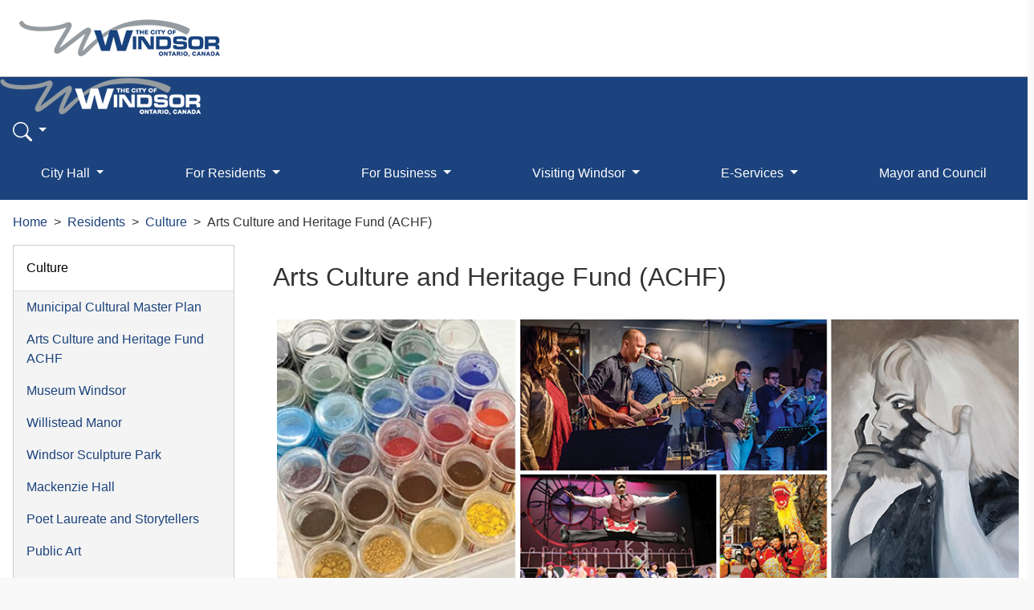

--- FILE ---
content_type: text/html; charset=utf-8
request_url: https://www.citywindsor.ca/residents/culture/Arts-Culture-and-Heritage-Fund-ACHF
body_size: 20889
content:
<!-- ContentPlaceholder: Branding --><!-- /ContentPlaceholder -->
<!DOCTYPE html>
<html lang="en">
<head>
    <!-- Required meta tags -->
    <meta charset="utf-8">
    <meta name="viewport" content="width=device-width, initial-scale=1">
    <link rel="icon" type="image/x-icon" href="/cityofwindsor/favicon.ico" />

    <title>Arts Culture and Heritage Fund (ACHF) | City of Windsor</title>

    <meta name="description" content="">
    <meta name="keywords" content="">

    <meta property="og:title" content="Arts Culture and Heritage Fund (ACHF) | City of Windsor" />
    <meta property="og:description" content="" />
    <meta property="og:image" content="" />
    <meta property="og:url" content="https://citywindsor.ca/residents/culture/Arts-Culture-and-Heritage-Fund-ACHF" />

    <!-- Page Head Scripts -->
    

    <!-- CORE CSS -->
    <link rel="stylesheet" href="https://cdn.jsdelivr.net/npm/bootstrap@5.1.1/dist/css/bootstrap.min.css" integrity="sha256-sAcc18zvMnaJZrNT4v8J0T4HqzEUiUTlVFgDIywjQek=" crossorigin="anonymous">
<meta name="x-stylesheet-fallback-test" content="" class="visually-hidden" /><script>!function(a,b,c,d){var e,f=document,g=f.getElementsByTagName("SCRIPT"),h=g[g.length-1].previousElementSibling,i=f.defaultView&&f.defaultView.getComputedStyle?f.defaultView.getComputedStyle(h):h.currentStyle;if(i&&i[a]!==b)for(e=0;e<c.length;e++)f.write('<link href="'+c[e]+'" '+d+"/>")}("position","absolute",["/lib/bootstrap/css/bootstrap.min.css"], "rel=\u0022stylesheet\u0022 crossorigin=\u0022anonymous\u0022 ");</script>
    <link rel="stylesheet" href="https://cdn.jsdelivr.net/npm/@fortawesome/fontawesome-free@5.15.4/css/all.min.css" integrity="sha256-mUZM63G8m73Mcidfrv5E+Y61y7a12O5mW4ezU3bxqW4=" crossorigin="anonymous" />
<meta name="x-stylesheet-fallback-test" content="" class="fab" /><script>!function(a,b,c,d){var e,f=document,g=f.getElementsByTagName("SCRIPT"),h=g[g.length-1].previousElementSibling,i=f.defaultView&&f.defaultView.getComputedStyle?f.defaultView.getComputedStyle(h):h.currentStyle;if(i&&i[a]!==b)for(e=0;e<c.length;e++)f.write('<link href="'+c[e]+'" '+d+"/>")}("font-style","normal",["/lib/fontawesome-free/css/all.min.css"], "rel=\u0022stylesheet\u0022 crossorigin=\u0022anonymous\u0022 ");</script>
    <link rel="stylesheet" href="/lib/fontawesome-free/css/all.min.css" />
    <link rel="stylesheet" href="/css/core.min.css?v=EZcpyPOPm7MRTtgMoWXjHwhJtfUCcx7UMV8m0jXXj9A" />

    <!-- CORE JS -->
    <script src="https://code.jquery.com/jquery-3.6.0.min.js" integrity="sha256-/xUj+3OJU5yExlq6GSYGSHk7tPXikynS7ogEvDej/m4=" crossorigin="anonymous"></script>
<script>(window.jQuery||document.write("\u003Cscript src=\u0022/lib/jquery/jquery.min.js\u0022 crossorigin=\u0022anonymous\u0022\u003E\u003C/script\u003E"));</script>
<!--HASH>DDF22D0B0B2E78BAD919BDE4DB8EE3F12D9A38F173F73C892CE4C0BC11EBB65DB1F18CBC2863CCCA7221544F08D95F5F</HASH-->
<!--HASH>19BC6465CAB81782A78AAC1061133E521D3CA3E3F967EEB8F73BDEFBD8C796296B86868FFB066985E05C6DA7DCC20DA5</HASH-->


    
  


    <!-- Portal CSS -->
    <link rel="stylesheet" href="/cityofwindsor/css/portal.css?v=TPmp2eMWy2aTXZARu7zLHAGIuDT8p6YC-8YVCmeTb9g" />

    <!-- Accordion CSS -->
    <link rel="stylesheet" href="/cityofwindsor/css/accordion.css?v=jwO8iluAKhC7PO8wrys5735vAbMWWEjED2FWIuSEynA" />

    <!-- Accordion with buttons CSS -->
    <link rel="stylesheet" href="/cityofwindsor/css/accordion-with-buttons.css?v=obQ4mulFvQUi6XdIPJ6yHH_NVbBvkr43rUcqQ_kkWv4" />

     <!-- Accordion for Category CSS -->
    <link rel="stylesheet" href="/cityofwindsor/css/accordion-for-category.css?v=BV4v5osDXf9mdAchcVId7CY4-_kKD0pDQcAF05EUanw" />

     <!-- Accordion flush CSS -->
    <link rel="stylesheet" href="/cityofwindsor/css/accordion-flush.css?v=_RMJkAyeTND1bqTdzsVQuyFdxh8_HIObwgavR9bplOo" />

     <!-- Main Category CSS -->
    <link rel="stylesheet" href="/cityofwindsor/css/main-category.css?v=ft4zRm56LGz7OlXVmmtnRoCfHUKa6xT6tOYZoU5Um34" />

    <!-- Accordion style CSS -->
    <link rel="stylesheet" href="/cityofwindsor/css/accordion-style.css?v=mSy0ocI2RNcOBxO5EcpRIm-dBhqIgxcmyYTt7WmADMM" />

<!-- Google tag (gtag.js) -->
<script async src="https://www.googletagmanager.com/gtag/js?id=G-JQ3QXZG1N6"></script>
<script>
  window.dataLayer = window.dataLayer || [];
  function gtag(){dataLayer.push(arguments);}
  gtag('js', new Date());

  gtag('config', 'G-JQ3QXZG1N6');
</script>

<!-- Google Tag Manager -->
<script>(function(w,d,s,l,i){w[l]=w[l]||[];w[l].push({'gtm.start':
new Date().getTime(),event:'gtm.js'});var f=d.getElementsByTagName(s)[0],
j=d.createElement(s),dl=l!='dataLayer'?'&l='+l:'';j.async=true;j.src=
'https://www.googletagmanager.com/gtm.js?id='+i+dl;f.parentNode.insertBefore(j,f);
})(window,document,'script','dataLayer','GTM-KWS49TGW');</script>
<!-- End Google Tag Manager -->

<!-- Google Tag Manager: SYCI.ca -->
<script>(function(w,d,s,l,i){w[l]=w[l]||[];w[l].push({'gtm.start':
new Date().getTime(),event:'gtm.js'});var f=d.getElementsByTagName(s)[0],
j=d.createElement(s),dl=l!='dataLayer'?'&l='+l:'';j.async=true;j.src=
'https://www.googletagmanager.com/gtm.js?id='+i+dl;f.parentNode.insertBefore(j,f);
})(window,document,'script','dataLayer','GTM-WM4LV3K');</script>
<!-- End Google Tag Manager -->
 
</head>

<body>

    <!-- Body Container -->
    <div id="EUMPortal" class="eum-site-wrapper">

        <!-- Header -->
        <header>
    <a href="/" title="City of Windsor">
        <img id="ccwLogoBanner" src="/cityofwindsor/img/Windsor_Logo_Grey_Blue.png" alt="City of Windsor logo" />
    </a>
    <!--<div class="eum-layout-wrapper d-flex justify-content-center align-items-center">-->
    <div class="d-flex gap-3 ms-md-auto flex-grow-1 flex-sm-grow-0 order-1 order-lg-2" style="float: right">
        <nav class="control-nav d-flex ms-auto">
            <div class="search-bar nav-item dropdown">
    <a class="nav-link dropdown-toggle" href="#" id="searchBarDropDown" role="button" data-bs-toggle="dropdown" aria-expanded="false" aria-haspopup="true"  aria-label="Search options"     tabindex="0">
        <svg xmlns="http://www.w3.org/2000/svg" width="24" height="24" fill="currentColor" class="bi bi-search" viewBox="0 0 16 16">
            <path d="M11.742 10.344a6.5 6.5 0 1 0-1.397 1.398h-.001q.044.06.098.115l3.85 3.85a1 1 0 0 0 1.415-1.414l-3.85-3.85a1 1 0 0 0-.115-.1zM12 6.5a5.5 5.5 0 1 1-11 0 5.5 5.5 0 0 1 11 0" />
        </svg>
    </a>
    <div class="dropdown-menu dropdown-menu-end" aria-labelledby="searchBarDropDown">
        <form id="searchBar" class="search-form" autocomplete="off" action="/Search">
            <div class="input-group search-box">
                <input type="text" class="form-control" name="q" placeholder="Enter a search term" autocomplete="off" aria-label="Search input field">
                <button class="btn btn-clear" type="button" aria-label="Clear search results">
                    <svg xmlns="http://www.w3.org/2000/svg" fill="currentColor" class="bi bi-x" viewBox="0 0 16 16">
                        <path d="M4.646 4.646a.5.5 0 0 1 .708 0L8 7.293l2.646-2.647a.5.5 0 0 1 .708.708L8.707 8l2.647 2.646a.5.5 0 0 1-.708.708L8 8.707l-2.646 2.647a.5.5 0 0 1-.708-.708L7.293 8 4.646 5.354a.5.5 0 0 1 0-.708z"></path>
                    </svg>
                </button>
            </div>
        </form>
    </div>
</div><!--HASH>DDF22D0B0B2E78BAD919BDE4DB8EE3F12D9A38F173F73C892CE4C0BC11EBB65DB1F18CBC2863CCCA7221544F08D95F5F</HASH-->
<!--HASH>19BC6465CAB81782A78AAC1061133E521D3CA3E3F967EEB8F73BDEFBD8C796296B86868FFB066985E05C6DA7DCC20DA5</HASH-->

            
<!--HASH>DDF22D0B0B2E78BAD919BDE4DB8EE3F12D9A38F173F73C892CE4C0BC11EBB65DB1F18CBC2863CCCA7221544F08D95F5F</HASH-->
<!--HASH>19BC6465CAB81782A78AAC1061133E521D3CA3E3F967EEB8F73BDEFBD8C796296B86868FFB066985E05C6DA7DCC20DA5</HASH-->

            

    <div><!-- ContentPlaceholder: LoginButton -->
<!--<a href="/login?ReturnUrl=/residents/culture/Arts-Culture-and-Heritage-Fund-ACHF" class="btn btn-outline-primary"><small>Login / Register</small></a>-->
<!-- /ContentPlaceholder --></div>
<!--HASH>DDF22D0B0B2E78BAD919BDE4DB8EE3F12D9A38F173F73C892CE4C0BC11EBB65DB1F18CBC2863CCCA7221544F08D95F5F</HASH-->
<!--HASH>19BC6465CAB81782A78AAC1061133E521D3CA3E3F967EEB8F73BDEFBD8C796296B86868FFB066985E05C6DA7DCC20DA5</HASH-->

            

        </nav>
    </div>
    <!--</div>-->
</header>
<!--HASH>DDF22D0B0B2E78BAD919BDE4DB8EE3F12D9A38F173F73C892CE4C0BC11EBB65DB1F18CBC2863CCCA7221544F08D95F5F</HASH-->
<!--HASH>19BC6465CAB81782A78AAC1061133E521D3CA3E3F967EEB8F73BDEFBD8C796296B86868FFB066985E05C6DA7DCC20DA5</HASH-->

        <nav class="navbar navbar-dark navbar-expand-lg justify-content-between bg-primary gap-3">
    <div class="eum-layout-wrapper d-flex flex-column">
        <a class="ccwLogoNavbar" href="/" title="City of Windsor">
            <img class="ccwLogoNavbar" src="/cityofwindsor/img/Windsor_Logo_Grey_White.png" alt="City of Windsor logo" />
        </a>

        <!-- search -->
        <div id="navbarSearch" class="search-bar nav-item dropdown">
            <a class="nav-link dropdown-toggle" href="#" id="searchBarDropDown" role="button" data-bs-toggle="dropdown" aria-expanded="false" style="color: white;" aria-haspopup="true"  aria-label="Search options" tabindex="0">
                <svg xmlns="http://www.w3.org/2000/svg" width="24" height="24" fill="currentColor" class="bi bi-search" viewBox="0 0 16 16">
                    <path d="M11.742 10.344a6.5 6.5 0 1 0-1.397 1.398h-.001q.044.06.098.115l3.85 3.85a1 1 0 0 0 1.415-1.414l-3.85-3.85a1 1 0 0 0-.115-.1zM12 6.5a5.5 5.5 0 1 1-11 0 5.5 5.5 0 0 1 11 0" />
                </svg>
            </a>
            <div class="dropdown-menu dropdown-menu-end" aria-labelledby="searchBarDropDown">
                <form id="searchBar" class="search-form" autocomplete="off" action="/Search">
                    <div class="input-group search-box">
                        <input type="text" class="form-control" name="q" placeholder="Enter a search term" autocomplete="off" aria-label="Search input field">
                        <button class="btn btn-clear" type="button" aria-label="Clear search results">
                            <svg xmlns="http://www.w3.org/2000/svg" fill="currentColor" class="bi bi-x" viewBox="0 0 16 16">
                                <path d="M4.646 4.646a.5.5 0 0 1 .708 0L8 7.293l2.646-2.647a.5.5 0 0 1 .708.708L8.707 8l2.647 2.646a.5.5 0 0 1-.708.708L8 8.707l-2.646 2.647a.5.5 0 0 1-.708-.708L7.293 8 4.646 5.354a.5.5 0 0 1 0-.708z"></path>
                            </svg>
                        </button>
                    </div>
                </form>
            </div>
        </div>

        <!-- Site Navigation Toggle -->
        <button class="navbar-toggler m-2 ms-auto" type="button" data-bs-toggle="collapse" data-bs-target="#navbarToggler" aria-controls="navbarToggler" aria-expanded="false" aria-label="Toggle navigation">
            <span class="navbar-toggler-icon"></span>
        </button>

        <!-- Site Navigation -->
        <div class="collapse navbar-collapse order-2 order-lg-1" id="navbarToggler">
            <ul class="site-nav navbar-nav">
                <li class="nav-item text-nowrap dropdown">
                    <a class="nav-link dropdown-toggle" href="/city-hall" role="button" data-bs-toggle="dropdown" aria-expanded="false" title="City Hall">
                        City Hall
                    </a>
                    <div class="dropdown-menu" role="menu">
                        <div class="d-lg-flex">
                            <ul class="nav flex-column">
                                <li class="nav-item"><a class="nav-link" href="/city-hall/accessibility" title="Accessibility" role="menuitem">Accessibility</a></li>
                                <li class="nav-item"><a class="nav-link" href="/city-hall/municipal-accountability-and-transparency" title="Accountability and Transparency" role="menuitem">Accountability and Transparency</a></li>
                                <li class="nav-item"><a class="nav-link" href="/city-hall/audit-and-oversight" title="Audit and Oversight"  role="menuitem">Audit and Oversight</a></li>
                                <li class="nav-item"><a class="nav-link" href="/city-hall/budget" title="Budget" role="menuitem">Budget</a></li>
                                <li class="nav-item"><a class="nav-link" href="/city-hall/by-laws-online" title="By-laws Online" role="menuitem">By-laws Online</a></li>
                                <li class="nav-item"><a class="nav-link" href="/city-hall/city-council-meetings" title="City Council Meetings" role="menuitem">City Council Meetings</a></li>
                                <li class="nav-item"><a class="nav-link" href="/city-hall/city-departments" title="City Departments" role="menuitem">City Departments</a></li>
                                <li class="nav-item"><a class="nav-link" href="/city-hall/city-hall-campuses" title="City Hall Campuses" role="menuitem">City Hall Campuses</a></li>
                                <li class="nav-item"><a class="nav-link" href="/city-hall/city-wellness" title="City Wellness" role="menuitem">City Wellness</a></li>
                                <li class="nav-item"><a class="nav-link" href="/city-hall/committees-of-council" title="Committees of Council" role="menuitem">Committees of Council</a></li>
                                <li class="nav-item"><a class="nav-link" href="/city-hall/contact-us/fraud-and-waste-hotline" title="Fraud and Waste Hotline" role="menuitem">Fraud and Waste Hotline</a></li>
                            </ul>
                            <ul class="nav flex-column">
                                <li class="nav-item"><a class="nav-link" href="/city-hall/customer-service" title="Customer Service" role="menuitem">Customer Service</a></li>
                                <li class="nav-item"><a class="nav-link" href="/city-hall/employment-opportunities" title="Employment Opportunities" role="menuitem">Employment Opportunities</a></li>
                                <li class="nav-item"><a class="nav-link" href="/city-hall/enforcement" title="Enforcement" role="menuitem">Enforcement</a></li>
                                <li class="nav-item"><a class="nav-link" href="/city-hall/financial-documents" title="Financial Documents" role="menuitem">Financial Documents</a></li>
                                <li class="nav-item"><a class="nav-link" href="/city-hall/Freedom-of-Information" title="Freedom of Information and Protection of Privacy" role="menuitem">Freedom of Information and Protection of Privacy</a></li>
                                <li class="nav-item"><a class="nav-link" href="/city-hall/legal-services" title="Legal Services" role="menuitem">Legal Services </a></li>
                                <li class="nav-item"><a class="nav-link" href="/city-hall/licensing-and-registration" title="Licensing and Registration" role="menuitem">Licensing and Registration</a></li>
                                <li class="nav-item"><a class="nav-link" href="/city-hall/municipal-election" title="Municipal Election" role="menuitem">Municipal Election</a></li>
                                <li class="nav-item"><a class="nav-link" href="/city-hall/policies" title="Policies" role="menuitem">Policies</a></li>
                                <li class="nav-item"><a class="nav-link" href="/city-hall/taxes-and-assessment" title="Taxes and Assessment" role="menuitem">Taxes and Assessment</a></li>
                            </ul>
                        </div>
                    </div>
                </li>
                <li class="nav-item text-nowrap dropdown">
                    <a class="nav-link dropdown-toggle" href="/residents" role="button" data-bs-toggle="dropdown" aria-expanded="false" title="For Residents">
                        For Residents
                    </a>
                    <div class="dropdown-menu" role="menu">
                        <div class="d-lg-flex">
                            <ul class="nav flex-column">
                                <li class="nav-item"><a class="nav-link" href="/residents/building" title="Building" role="menuitem">Building</a></li>
                                <li class="nav-item"><a class="nav-link" href="/residents/building-windsors-future" title="Building Windsor's Future" role="menuitem">Building Windsor's Future</a></li>
                                <li class="nav-item"><a class="nav-link" href="/residents/social-services/childrens-services" title="Child Care and Early Years" role="menuitem">Child Care and Early Years</a></li>
                                <li class="nav-item"><a class="nav-link" href="/residents/construction" title="Construction and Detours" role="menuitem">Construction and Detours</a></li>
                                <li class="nav-item"><a class="nav-link" href="/residents/culture" title="Culture" role="menuitem">Culture</a></li>
                                <li class="nav-item"><a class="nav-link" href="/residents/emergency-and-crime-prevention" title="Emergency and Crime Prevention" role="menuitem">Emergency and Crime Prevention</a></li>
                                <li class="nav-item"><a class="nav-link" href="/residents/environment" title="Environment" role="menuitem">Environment</a></li>
                                <li class="nav-item"><a class="nav-link" href="/residents/ets-for-success" title="Employment and Training Services (ETS)" role="menuitem">Employment and Training Services (ETS)</a></li>
                                <li class="nav-item"><a class="nav-link" href="/residents/recreation/recreation-and-culture-facilities/facilities-for-rent" title="Facilities For Rent" role="menuitem">Facilities For Rent</a></li>
                                <li class="nav-item"><a class="nav-link" href="/residents/history-of-windsor" title="History Of Windsor" role="menuitem">History Of Windsor</a></li>
                                <li class="nav-item"><a class="nav-link" href="/residents/housing" title="Housing" role="menuitem">Housing</a></li>
                                <li class="nav-item"><a class="nav-link" href="/residents/huron-lodge" title="Huron Lodge" role="menuitem">Huron Lodge</a></li>
                            </ul>
                            <ul class="nav flex-column">
                                <li class="nav-item"><a class="nav-link" href="https://letstalk.citywindsor.ca/" title="Huron Lodge" role="menuitem">Let's Talk Windsor</a></li>
                                <li class="nav-item"><a class="nav-link" href="/residents/parks-and-forestry" title="Parks and Forestry" role="menuitem">Parks and Forestry</a></li>
                                <li class="nav-item"><a class="nav-link" href="/residents/planning" title="Planning" role="menuitem">Planning</a></li>
                                <li class="nav-item"><a class="nav-link" href="/residents/property" title="Property" role="menuitem">Property</a></li>
                                <li class="nav-item"><a class="nav-link" href="/residents/recreation" title="Recreation" role="menuitem">Recreation</a></li>
                                <li class="nav-item"><a class="nav-link" href="/residents/roads-sewers-sidewalks" title="Roads, Sewers, Sidewalks" role="menuitem">Roads, Sewers, Sidewalks</a></li>
                                <li class="nav-item"><a class="nav-link" href="/residents/social-services" title="Social Services" role="menuitem">Social Services</a></li>
                                <li class="nav-item"><a class="nav-link" href="/residents/traffic-and-parking" title="Traffic and Parking" role="menuitem">Traffic and Parking</a></li>
                                <li class="nav-item"><a class="nav-link" href="/residents/transit-windsor" title="Transit Windsor" role="menuitem">Transit Windsor</a></li>
                                <li class="nav-item"><a class="nav-link" href="/residents/waste-and-recycling" title="Waste and Recycling" role="menuitem">Waste and Recycling</a></li>
                                <li class="nav-item"><a class="nav-link" href="/residents/water-and-utilities" title="Water and Utilities" role="menuitem">Water and Utilities</a></li>
                            </ul>
                        </div>
                    </div>
                </li>
                <li class="nav-item text-nowrap dropdown">
                    <a class="nav-link dropdown-toggle" href="/business" role="button" data-bs-toggle="dropdown" aria-expanded="false" title="For Business">
                        For Business
                    </a>
                    <div class="dropdown-menu" role="menu">
                        <div class="d-lg-flex">
                            <ul class="nav flex-column">
                                <li class="nav-item"><a class="nav-link" href="/business/Bids-and-Tenders" title="Explore Bids and Tenders information" role="menuitem">Bids and Tenders</a></li>
                                <li class="nav-item"><a class="nav-link" href="/business/BizPaL" title="Access BizPaL" role="menuitem">BizPaL</a></li>
                                <li class="nav-item"><a class="nav-link" href="/business/buildersanddevelopers" title="Information for Builders and Developers" role="menuitem">Builders and Developers</a></li>
                                <li class="nav-item"><a class="nav-link" href="/residents/building" title="Apply for Building E-Permits" role="menuitem">Building E-Permits</a></li>
                                <li class="nav-item"><a class="nav-link" href="/business/economic-development" title="Learn about Economic Development" role="menuitem">Economic Development</a></li>
                                <li class="nav-item"><a class="nav-link" href="/residents/ets-for-success" title="Explore Employment and Training Services (ETS)" role="menuitem">Employment and Training Services (ETS)</a></li>
                            </ul>
                            <ul class="nav flex-column">
                                <li class="nav-item"><a class="nav-link" href="/business/licensing" title="Information about Licensing" role="menuitem">Licensing</a></li>
                                <li class="nav-item"><a class="nav-link" href="/business/physician-recruitment" title="Physician Recruitment details" role="menuitem">Physician Recruitment</a></li>
                                <li class="nav-item"><a class="nav-link" href="/business/Small-Business" title="Resources for Small Businesses" role="menuitem">Small Business</a></li>
                                <li class="nav-item"><a class="nav-link" href="/business/sponsor-windsor" title="Sponsor Windsor program" role="menuitem">Sponsor Windsor</a></li>
                                <li class="nav-item"><a class="nav-link" href="/residents/planning/Plans-and-Community-Information/About-Windsor/Stats-And-Facts" title="Explore Stats and Facts" role="menuitem">Stats and Facts</a></li>
                            </ul>
                        </div>
                    </div>
                </li>
                <li class="nav-item text-nowrap dropdown">
                    <a class="nav-link dropdown-toggle" href="/visitors" role="button" data-bs-toggle="dropdown" aria-expanded="false" title="Visiting Windsor">
                        Visiting Windsor
                    </a>
                    <div class="dropdown-menu" role="menu">
                        <div class="d-lg-flex">
                            <ul class="nav flex-column">
                                <li class="nav-item"><a class="nav-link" href="https://www.adventurebay.ca/" title="Adventure Bay Family Water Park Presented by WFCU Credit Union" role="menuitem">Adventure Bay Family Water Park Presented by WFCU Credit Union</a></li>
                                <li class="nav-item"><a class="nav-link" href="https://www.capitoltheatrewindsor.ca/" title="Capitol Theatre" role="menuitem">Capitol Theatre</a></li>
                                <li class="nav-item"><a class="nav-link" href="/residents/recreation/recreation-and-culture-facilities/facilities-for-rent" title="Facilities" role="menuitem">Facilities</a></li>                                
                                <li class="nav-item"><a class="nav-link" href="/visitors/maps" title="Maps" role="menuitem">Maps</a></li>
                                <li class="nav-item"><a class="nav-link" href="/visitors/municipal-accommodation-tax" title="Municipal Accommodation Tax (MAT)" role="menuitem">Municipal Accommodation Tax (MAT)</a></li>
                                <li class="nav-item"><a class="nav-link" href="https://www.retirehere.ca/" title="Retire Here" role="menuitem">Retire Here</a></li>
                            </ul>
                            <ul class="nav flex-column">
                                <li class="nav-item"><a class="nav-link" href="https://www.visitwindsoressex.com/" title="Tourism Windsor Essex Pelee Island" role="menuitem">Tourism Windsor Essex Pelee Island</a></li>
                                <li class="nav-item"><a class="nav-link" href="/residents/transit-windsor" title="Transit Windsor" role="menuitem">Transit Windsor</a></li>
                                <li class="nav-item"><a class="nav-link" href="/residents/history-of-windsor/Walking-Tours" title="Walking Tours" role="menuitem">Walking Tours</a></li>
                                <li class="nav-item"><a class="nav-link" href="https://takethetunnel.com/" title="Windsor Detroit Tunnel" role="menuitem">Windsor Detroit Tunnel</a></li>
                                <li class="nav-item"><a class="nav-link" href="https://flyyqg.ca/" title="YQG: Windsor International Airport" role="menuitem">YQG: Windsor International Airport</a></li>
                            </ul>
                        </div>
                    </div>
                </li>
                <li class="nav-item text-nowrap dropdown">
                    <a class="nav-link dropdown-toggle" href="/EServices" role="button" data-bs-toggle="dropdown" aria-expanded="false" title="E-Services">
                        E-Services
                    </a>
                    <div class="dropdown-menu" role="menu">
                        <div class="d-lg-flex">
                            <ul class="nav flex-column">
                                <li class="nav-item"><a class="nav-link" href="https://windsor-cwiprod.motorolasolutions.com/" title="Visit 311 Online" role="menuitem">311 Online</a></li>
                                <li class="nav-item"><a class="nav-link" href="https://anc.ca.apm.activecommunities.com/windsor/home?onlineSiteId=0&from_original_cui=true" title="Visit ACTIVE Windsor" role="menuitem">ACTIVE Windsor</a></li>
                                <li class="nav-item"><a class="nav-link" href="/EServices/Basement-Flooding-Subsidy" title="Learn about Basement Flooding Protection Subsidy" role="menuitem">Basement Flooding Protection Subsidy</a></li>
                                <li class="nav-item"><a class="nav-link" href="/business/BizPaL" title="Explore BizPaL" role="menuitem">BizPaL</a></li>
                                <li class="nav-item"><a class="nav-link" href="/residents/building/building-permits" title="Information on Building Permits" role="menuitem">Building Permits</a></li>
                                <li class="nav-item"><a class="nav-link" href="/EServices/Child-Care-Subsidy" title="Apply for Child Care Subsidy" role="menuitem">Child Care Subsidy</a></li>
                                <li class="nav-item"><a class="nav-link" href="/eservices/committee-of-adjustment" title="Committee of Adjustment (Variance and Consents)" role="menuitem">Committee of Adjustment</a></li>
                                <li class="nav-item"><a class="nav-link" href="/EServices/Delegation-Request" title="Submit Delegation Request" role="menuitem">Delegation Request</a></li>
                                <li class="nav-item"><a class="nav-link" href="/eservices/dog-licence" title="Get a Dog Licence" role="menuitem">Dog Licence</a></li>                                
                                <li class="nav-item"><a class="nav-link" href="/eservices/eti" title="External Tax Inquiry" role="menuitem">External Tax Inquiry (ETI)</a></li>
                                <li class="nav-item"><a class="nav-link" href="https://lotteryreports.citywindsor.ca/Organizations/Create" title="Access Lottery Reports" role="menuitem">Lottery Reports</a></li>
                                <li class="nav-item"><a class="nav-link" href="/visitors/maps/MappMyCity" title="Discover MappMyCity" role="menuitem">MappMyCity</a></li>
                            </ul>
                            <ul class="nav flex-column">
                                <li class="nav-item"><a class="nav-link" href="https://eservices.citywindsor.ca/MainMenu.aspx" title="View My Property Tax Information" role="menuitem">My Property Tax</a></li>
                                <li class="nav-item"><a class="nav-link" href="/eservices/online-payment-options" title="Make Online Payments" role="menuitem">Online Payments</a></li>
                                <li class="nav-item"><a class="nav-link" href="/eservices/ontario-works-options" title="Apply for Ontario Works" role="menuitem">Ontario Works Application</a></li>
                                <li class="nav-item"><a class="nav-link" href="https://opendata.citywindsor.ca/" title="Explore the Open Data Catalog" role="menuitem">Open Data Catalog</a></li>
                                <li class="nav-item"><a class="nav-link" href="/EServices/Property-Information-Request" title="Request Property Documents" role="menuitem">Property Document Request</a></li>
                                <li class="nav-item"><a class="nav-link" href="/EServices/Property-Tax-Requests" title="Request Property Tax Forms" role="menuitem">Property Tax Requests</a></li>                                
                                <li class="nav-item"><a class="nav-link" href="/EServices/Public-Property-Inquiry" title="Inquire about Public Properties" role="menuitem">Public Property Inquiry</a></li>
                                <li class="nav-item"><a class="nav-link" href="/EServices/Stormwater-Financing" title="Pay for Stormwater Management" role="menuitem">Stormwater Financing Program</a></li>
                                <li class="nav-item"><a class="nav-link" href="/ticket-payment" title="Make Ticket Payments" role="menuitem">Ticket Payment</a></li>
                                <li class="nav-item"><a class="nav-link" href="/eservices/utility-permits" title="Apply for Utility Permits" role="menuitem">Utility Permits</a></li>
                                <li class="nav-item"><a class="nav-link" href="https://vulnerablepersons.citywindsor.ca/MyApplications" title="Register for Vulnerable Persons Registry" role="menuitem">Vulnerable Persons Registry</a></li>
                            </ul>
                        </div>
                    </div>
                </li>
                <li class="nav-item">
                    <a class="nav-link" href="/mayor-and-council" title="Mayor and Council">
                        Mayor and Council
                    </a>
                </li>
            </ul>
        </div>
    </div>
</nav><!--HASH>DDF22D0B0B2E78BAD919BDE4DB8EE3F12D9A38F173F73C892CE4C0BC11EBB65DB1F18CBC2863CCCA7221544F08D95F5F</HASH-->
<!--HASH>19BC6465CAB81782A78AAC1061133E521D3CA3E3F967EEB8F73BDEFBD8C796296B86868FFB066985E05C6DA7DCC20DA5</HASH-->


        <!-- ContentPlaceholder: HeaderAlert --><!-- /ContentPlaceholder -->

        <!-- Main -->
        <main role="main" style="padding: 1rem;">
            <!-- ContentPlaceholder: PageGlobals -->
<!--HASH>12F92876622C8C80479971A21B49AE169FA4AB40CE7A115BD8179E4991A8F2BDAE027D10E9B1AA659098C7DB7679B64D</HASH-->
<!--HASH>AB6C529180BFE684708269695DB2D820ACAA2E5ECDD96468D68F3E1BF2C4472C8F62F8BBB11F69B1CF83339E773C6A26</HASH-->
<!-- /ContentPlaceholder -->
<!-- ContentPlaceholder: PageMetadata --><!--HASH>E9D288A648F0A70DE7EA6853EDA58F7E37F7EBC893EDE6D42DF50E6B6FA121AE3FF5377725A55EEF730A52A8A9950A68</HASH-->
<!--HASH>6A6E8D56FD5A72E003B0023DDB792F5510181D059E5244C79F2288366457867A8C9696A79B718416F888B7929ACBF0E3</HASH-->
<!-- /ContentPlaceholder -->
<!-- ContentPlaceholder: PageAuthentication -->
<!--HASH>0C0D65CD2EBB8B2AAD0F72D9C277EE99A8DEEE2E9D23413DEA33933325713F3787D8E053F82658610F8AB040A25F3C6F</HASH-->
<!--HASH>9602F117A1E3ED01C3F05192A9783F72B950519455296702283A62535628342936DFB77686CB87038D0DFAE9405E846A</HASH-->
<!-- /ContentPlaceholder -->

<div class="page">
    <!-- ContentPlaceholder: Breadcrumb --><nav aria-label="breadcrumb"><ol class="breadcrumb"><li class="breadcrumb-item"><a href="/">Home</a></li><li class="breadcrumb-item"><a href="/residents">Residents</a></li><li class="breadcrumb-item"><a href="/residents/culture">Culture</a></li><li class="breadcrumb-item">Arts Culture and Heritage Fund (ACHF)</li></ol></nav><!--HASH>27BE2F15EBE190DC6A5B13254D7D602CA64EE8D8D110DD539F339AF72498333F386B748ADBCB012D898CF84DE5693A27</HASH-->
<!--HASH>2A0E3E444262D5388F4DB56C68B1739463ABC483CBF152E68AD86B671E3240B23CF9EF7025B78813679B2D9797F45B22</HASH-->
<!-- /ContentPlaceholder -->    

    <div class="row g-4 g-lg-5">
        <div class="col-lg-3">
            <!-- ContentPlaceholder: CurrentNavigation --><nav class="currentnav-nav" hidden></nav>

<link rel="stylesheet" href="/cityofwindsor/css/current-nav.css?v=LdM2YXQ-Ht0eIRCpSpxxj_hVtyox-n6zuJpLkUiwKrY" />
<script src="/cityofwindsor/js/current-nav.js?v=PRM8WrcOM9KssoXlta7SeFEx1VHeeJp7igCvtSGRleo"></script>
<script>    
document.addEventListener("DOMContentLoaded", function(){
    CurrentNav.init();
});
</script><!-- /ContentPlaceholder -->
        </div>
        <div class="col">
            <h1>Arts Culture and Heritage Fund (ACHF)</h1>
            <!-- ContentPlaceholder: PageContent --><script>
      var PublisherPageContext = PublisherPageContext || {
    FileLeafRef: 'arts-culture-and-heritage-fund-achf.cshtml',
    Title: 'Arts Culture and Heritage Fund (ACHF)',
    PublisherPageTemplate: 'Base Page With Current Navigation Sidebar',
    RollupContent: '',
    RollupImage: '',
    MetaDescription: '',
    MetaKeywords: '',
    GroupIDs: '',
    RelativeURL: '/residents/culture/arts-culture-and-heritage-fund-achf',
    ScheduledPublishDate: '',
    ScheduledUnpublishDate: '',
    PublishedStatus: '',
    AlternateText: '',
    PublicationType: '',
    AdditionalCSS: '',
    AdditionalJS: '',
    Modified: '2025-12-17T14:04:57.0000000Z',
    SharedWithUsers: '',
    SharedWithDetails: '',
    lcf76f155ced4ddcb4097134ff3c332f: '',
    TaxCatchAll: '',
    MediaServiceDateTaken: '',
    MediaServiceGenerationTime: '',
    MediaServiceEventHashCode: '',
    ExcludeFromSearch: 'False',
    UserIDs: '',
    EventType1: '',
    EventStartDate: '',
    EventEndDate: '',
    ConfirmationURL: '',
    EventJoinURL: '',
    EventLocation: '',
    ArticleType: '',
    PublishedDate1: '',
    NewsType: '',
    ShowReportFilterPane: '',
    ShowReportPageNavPane: '',
    CCW_PageURL: '',
    CCW_Amenities: '',
    CCW_MapCoordinates: '',
    GroupCategory: '',
    NOC: '',
    RESPONSIBILITIES: '',
    JobTitle1: '',
    JobPostingNumber: '',
    StartingSalary: '',
    HoursOfWork: '',
    NumberOfPositions: '',
    JobPostingCategory: '',
    DriverLicenceRequired: '',
    VehicleRequired: '',
    LocationbusRoute: '',
    MinimumQualifications: '',
    Preferredbutnegotiable: '',
    JobDescription: '',
    HowToApply: '',
    ItemChildCount: '0',
    FolderChildCount: '0',
    RelatedPages_x003A_ID: '',
    DataPortalReport_x003A_ID: '',
    Location: '',
    CCW_Description: '',
    ID: 7995,
    pageType: 'Content',
    breadcrumb: '/residents/culture',
    pageTemplateId: 19,
    isApprovalEnabled: 'True',
    moderationStatus: 0, //0-Approved, 1-Denied, 2-Pending, 3-Draft, 4-Scheduled
    fileLevel: 'Published' //Published, Draft, Checkout
  }

</script>


  <h2>
<div><img alt="Collage of artistic projects funded in Windsor through the ACHF program" src="/Images/residents/culture/2022%20ACHF%20Web%20Header%20Update.jpg" style="height: 326.312px; width: 936px; margin: 5px;">
<br>ACHF Funding Rounds</div>
</h2><ul><li><strong>2026 Round 1:&nbsp;</strong><strong></strong>Applications will be accepted from January 12 to February 6, 2026.<strong></strong></li>
<li><strong>2026 Round 2:&nbsp;</strong>Applications will be accepted from June 22 to July 17, 2026.</li>
</ul><p><strong>Please note: </strong>The Application link will be <strong>live</strong> only once an application window has opened. When you select the ACHF Application link during application rounds, you will be redirected to the MyWindsor Portal and required to create a local account or use an existing Google account to proceed with your application.</p><p id="isPasted">Since launching in 2014,&nbsp;<strong>the ACHF has awarded $1,186,000 in grant funding</strong> <strong>to 496 individual arts, culture and heritage projects in the city of Windsor</strong>. This includes the following:</p><ul type="disc">
<li><strong>35 community arts-based programs funded</strong>, including multi-genre festivals, events, workshops and more</li>
<li><strong>78 visual arts projects and initiatives funded</strong>, including practice, exhibitions, photography, sculpture and more</li>
<li><strong>66 literary arts projects and initiatives funded</strong>, including multi-genre writing, editing, publishing, storytelling, podcasts and more</li>
<li><strong>92 performing arts projects and initiatives funded</strong>, including theatre, dance, opera and more</li>
<li><strong>127 musical arts projects and initiatives funded</strong>, including songwriting, recording, albums, videos, concerts, composition and more</li>
<li><strong>66 film arts projects and initiatives funded</strong>, including pre-production, production, post-production, distribution, screenings, festivals and more</li>
<li><strong>32 heritage and culture projects and initiatives funded</strong>, including multicultural celebrations, cultural exchanges, historic walking tours and more.</li>
</ul><hr><h2><span style="font-size: 30px;">Virtual Public Information Sessions:&nbsp;</span><strong></strong></h2><p>To assist ACHF applicants, a virtual public information session is offered at least once a year, at which time program coordinators will review the guidelines, key priorities and objectives, and the application and adjudication process. Attendance <strong>is not&nbsp;</strong>mandatory, and the session is recommended for <strong>first-time applicants only</strong>.&nbsp;</p><ul>
<li><strong>ACHF Virtual Public Information Session 1 for 2026:&nbsp;</strong>Wednesday, January 14, 2026, from 5:30 p.m. to 6:30 p.m<strong></strong>.<strong></strong><strong></strong><strong></strong><strong></strong></li>
</ul><p>This virtual meeting will take place on Microsoft Teams. Those wishing to attend will need to RSVP to receive an event-specific link and to facilitate participation. Please RSVP to <a href="mailto:culturalaffairs@citywindsor.ca">culturalaffairs@citywindsor.ca</a> by email. The meeting will begin promptly at 5:30 p.m., and last no more than one hour.</p><h2 id="isPasted">Important Documents </h2><ul>
<li><a href="https://achf.citywindsor.ca/" target="_blank" rel="noopener noreferrer">ACHF Application</a>.</li>
<li><a href="https://www.citywindsor.ca/Documents/residents/culture/ACHF%20Guidelines%20City%20of%20Windsor,%20Updated%202021%20FINAL.pdf" target="_blank" rel="noopener noreferrer">ACHF Program Guidelines</a>.&nbsp;</li>
<li><strong>ACHF Application Important Update:</strong> Please note that as of August 2018, the ACHF Application will be accessible online only. The application will go live when the application round opens, and the link will be posted here. Applicants will have the ability to complete, attach supporting documents and materials, submit and receive confirmation of submission online. In this way, we are removing as many barriers as possible to this funding program. </li>
<li><a href="https://www.citywindsor.ca/Documents/residents/culture/ACHF%20-%20Sample%20Project%20Budget%20-%20Updated%20January%202016.pdf" target="_blank" rel="noopener noreferrer">ACHF Sample Project Budget</a>. Please feel free to use this template, and attach to your online application.</li>
</ul><h2>ACHF Jurors<span style="font-size: 30px;"></span></h2><p>Windsor residents who possess a brain for business, an eye for art, and a commitment to a vibrant cultural community are encouraged to apply to serve on the ACHF Jury to evaluate applications. When new jurors are required, the City puts out a Call for applications. If you feel you have the qualities needed to help select winning entries, please apply at that time. This is a meaningful opportunity to spend a small amount of time to have a significant impact on our community. <strong>For the first time, the ACHF Juror Application Form is available and offered entirely online</strong>, with no requirement to print and mail documents. When you select the Juror Application Form link during intake phases, you will be redirected to the MyWindsor Portal and required to create a local account or use an existing Google account to proceed with your application.</p><ul>
<li><div><strong>Current deadline:&nbsp;</strong>Applications are currently being accepted for 2026 ACHF Jurors.&nbsp;<strong></strong><strong></strong></div></li>
<li><div><a href="https://achf.citywindsor.ca/JurorApplications/Step1">Juror Application Form</a> - now an online process.</div></li>
</ul><p>Previous ACHF jurors have said: &quot;The experience as an ACHF juror is fulfilling ... it is so encouraging to see so many artists and arts organizations continuing to pursue such wonderful projects ... I would recommend this experience to anyone in the arts, culture and heritage sector, and I am so appreciative of the work done by City administration that brings the dreams of these artists into our reality. Windsor is a much better city for it ... Windsor is a mecca of creativity.&quot; </p><hr><h2>Mandatory Consultation with Culture staff</h2><p>In order to be considered, applicants must consult with Culture staff prior to submitting a project for funding and before the application deadline. This helps ensure you meet the eligibility requirements before you work on an application. Consultation means a conversation, by email or phone, in which the applicant provides detailed information on their proposed project. <strong>This consultation does not mean a project will be recommended for funding</strong>.</p><p>To accommodate our applicants, the Cultural Affairs Staff will be available for consultation at <a href="mailto:culturalaffairs@citywindsor.ca">culturalaffairs@citywindsor.ca</a> by email.</p><h2>
<hr>Past projects funded through the Arts, Culture and Heritage Fund</h2><ul>
<li><a href="https://www.citywindsor.ca/newsroom/15-recipients-in-second-2025-round-of-funding-for-windsors-arts-culture-and-heritage-fund">2025 - Round 2</a></li><li><a href="https://www.citywindsor.ca/newsroom/13-recipients-in-first-2025-round-of-funding-for-windsor-arts-culture-and-heritage-fund">2025 - Round 1</a></li><li><a href="/residents/culture/achf-grant/achf-funded-projects-2024-round-1">2024 - Round 1</a></li>
<li id="isPasted"><a href="/residents/culture/achf-grant/achf-funded-projects-2023-round-2">2023 - Round 2</a></li>
<li style="box-sizing: border-box;" id="isPasted"><a href="/residents/culture/achf-grant/ACHF-Funded-Projects-2023-Round-1">2023 - Round 1</a></li>
<li><a href="/residents/culture/achf-grant/ACHF-Funded-Projects-2022-Round-2">2022 - Round 2</a></li>
<li><a href="/residents/culture/achf-grant/ACHF-Funded-Projects-2022-Round-1">2022 - Round 1</a></li>
<li><a href="/residents/culture/achf-grant/2021-Round-2" target="_blank" rel="noopener noreferrer">2021 - Round 2</a></li>
<li><a href="/residents/culture/achf-grant/Arts,-Culture-and-Heritage-Fund-(ACHF)-Funded-Projects-2021-Round-1" target="_blank" rel="noopener noreferrer">2021 - Round 1</a></li>
<li><a href="/residents/culture/achf-grant/ACHF-Funded-Projects-2020-Round-2-Enhanced-Funding-Round" target="_blank">2020 - COVID-19 Enhanced Funding Round</a></li>
<li><a href="/residents/culture/achf-grant/ACHF-Funded-Projects-2020-Round-1" target="_blank">2020 - Round 1</a></li>
<li><a href="/residents/culture/achf-grant/2019-Round-2">2019 - Round 2</a></li>
<li><a href="/residents/culture/achf-grant/ACHF-Funded-Projects-2019-Round-1">2019 - Round 1</a></li>
<li><a href="/residents/culture/achf-grant/ACHF-Funded-Projects-2018-Round-2">2018 - Round 2</a></li>
<li><a href="/residents/culture/achf-grant/ACHF-Funded-Projects-2018-Round-1">2018 - Round 1</a></li>
<li><a href="/residents/culture/achf-grant/ACHF-Funded-Projects-2017-Round-2">2017 - Round 2</a></li>
<li><a href="/residents/culture/achf-grant/ACHF-Funded-Projects-2017-Round-1">2017 - Round 1</a></li>
<li><a href="/residents/culture/achf-grant/ACHF-Funded-Projects-2016-Round-2">2016 - Round 2</a></li>
<li><a href="/residents/culture/achf-grant/ACHF-Funded-Projects-2016-Round-1">2016 - Round 1</a></li>
<li><a href="/residents/culture/achf-grant/2015-ACHF-Funded-Projects-Round-2">2015 - Round 2 </a></li>
<li><a href="/residents/culture/achf-grant/2015-ACHF-Funded-Projects-Round-1">2015 - Round 1 </a></li>
<li><a href="https://www.citywindsor.ca/residents/culture/achf-grant/achf-round-2">2014 - Round 2 </a></li>
<li><a href="/residents/culture/achf-grant/ACHF-Round-1-Projects">2014 - Round 1 </a></li>
</ul><hr><h2>ACHF Success Stories</h2><p>When projects funded by the program are complete, it frequently results in products being out there in the world for our enjoyment. From film trailers to photography collections, novels to performances, take a look at some of the materials showcasing the work of those who received funding from the ACHF to support their creative works and make a difference in our community. Visit <a href="/residents/culture/achf-grant/ACHF-Stories">ACHF Success Stories</a> to read all about them.</p><hr><h2>Mission </h2><p>The City of Windsor&#39;s Arts, Culture and Heritage Fund (ACHF) invests in the soul of our City by providing financial assistance to locally-developed arts, culture and heritage projects that provide exciting, surprising and meaningful opportunities to strengthen our creative community. This funding initiative supports the City of Windsor&#39;s priority to build a strong and stable creative community that contributes to a prosperous creative economy and to making Windsor an amazing place to live.</p><h2>Program Objectives</h2><ul>
<li><div>Promote innovation and support new, dynamic efforts in the creative community; </div></li>
<li><div>Develop unique cultural resources to enhance the health and vitality of our communities and the quality of life for our people; </div></li>
<li><div>Encourage participants in the creative community to stay and continue to create and work in the City of Windsor; </div></li>
<li><div>Make arts, culture and heritage central to the lives of all our people; </div></li>
<li><div>Increase public awareness and access to the arts, culture and heritage sectors;</div></li>
<li><div>Celebrate diversity by recognizing our rich creative community; and </div></li>
<li><div>Value creativity by promoting and supporting arts, culture and heritage.</div></li>
</ul><h2>Key Priorities</h2><ul>
<li><div>Increase Windsor&#39;s attractiveness, affordability, and quality of life; </div></li>
<li><div>Support the development of new audiences; </div></li>
<li><div>Increase the supply of skilled cultural workers; </div></li>
<li><div>Nurture creativity and imagination through arts, culture and heritage projects; </div></li>
<li><div>Encourage the inclusion of diverse cultural groups; and </div></li>
<li><div>Increase public access to the creative community.</div></li>
</ul><h2>
<div>Program Guidelines</div>
</h2><div>Please view the <a href="/Documents/residents/culture/ACHF%20Guidelines%20City%20of%20Windsor,%20Updated%202021%20FINAL.pdf">ACHF Program Guidelines</a> document for full details on:</div><ul>
<li><div>Eligibility - organizations, individuals, and projects. </div></li>
<li>Ineligible projects &amp; expenditures.</li>
<li>Funding amounts.</li>
<li>Application - process and checklist.</li>
<li>Assessment and Decision Making - process.</li>
<li>Jury - selection, role, and conflict of interest.</li>
<li>Reporting - requirements and final post-project report.</li>
</ul><p><strong>Note on Project Budget and Artist Fees:</strong> As noted in the Program Guidelines, the City of Windsor encourages <span lang="EN-US">all applicants to ensure standard artist fees are provided to all artists participating in a project. Please refer to <a href="https://www.carfacontario.ca/">CARFAC</a>, the <a href="https://cfmusicians.afm.org/">Canadian Federation of Musicians</a>, etc. to determine standard rates for artists. The City adheres to these fee schedules for all City-led events and initiatives and encourages artists participating in ACHF to do the same.</span>
<br>
<br>Arts Council Windsor &amp; Region (ACWR) put out a helpful resource guide for Windsor &amp; Region-Based Artists - <a href="https://acwr.net/navigating-artist-fees/" target="_blank">Navigating Artist Fees</a>. This resource should be used as a guide only to provide information about artist rates and fees. ACWR recommends you do not use this resource to directly determine artist fees.</p><hr><h2>ACHF Sponsors, Donors and Community-Builders</h2><p>As the ACHF program continues to evolve, the City of Windsor is reaching out to those individuals, organizations, businesses and corporations that have expressed an interest in supporting arts, culture and heritage in Windsor in the past. The City has identified two possible opportunities for partnership between sponsors, donors and community-builders in connection with the ACHF grant program. </p><ul>
<li><div>Read the <a href="/Documents/residents/culture/2023,%20ACHF%20Partner,%20Sponsor,%20Donor%20Letter.pdf" target="_blank">ACHF Partner letter</a>. </div></li>
</ul><p><strong>ACHF Patron: </strong>Those who wish to register as an ACHF Patron will be provided with information on funded ACHF projects that are seeking additional funding support to realize their project goals and increase community impact. City staff will facilitate a meeting between interested parties to see what possibilities exist. </p><p><strong>ACHF Partner: </strong>Those who wish to become an ACHF Partner will have the opportunity to donate a funding amount to the ACHF funding stream, which will increase available funding in a given round, thus increasing opportunities for additional creators and projects to receive funding. The ACHF Jury will adjudicate all funding requests, and City staff will work with ACHF Partners to determine the best fit for donations in any given round. </p><p>Those wishing to take advantage of this unique opportunity to direct support to Windsor&#39;s arts, culture and heritage creative community are asked to reach out to <a href="mailto:culturalaffairs@citywindsor.ca">culturalaffairs@citywindsor.ca</a> by email to begin the conversation.</p><hr class="ccw-element-hr"><h2>Final Report (Post-Project)</h2><ul>
<li><div><a href="https://achf.citywindsor.ca/myapplications" target="_blank">Link to complete Final Report</a>.</div></li>
<li><div><a href="/residents/culture/PublishingImages/ACHF%20Final%20Report%20Guide%201.jpg" target="_blank">Screenshot showing where to find your existing applications</a> in the MyWindsor Portal.</div></li>
<li><div><a href="/residents/culture/PublishingImages/ACHF%20Final%20Report%20Guide%202.jpg" target="_blank">Screenshot showing where to find the Final Report tab</a> in the MyWindsorPortal.</div></li>
</ul><p>Successful applicants are required to submit a Final Post-Project Report within two (2) weeks of the completion of the funded project. This report is submitted online and is accessible through the <a href="https://achf.citywindsor.ca/myapplications" target="_blank">MyWindsor Portal</a>. Receipt of these reports is a pre-condition for consideration of an individual&#39;s or organization&#39;s future grant applications in any category and will be part of the jury resources in future grant application reviews, as requested. If a project is incomplete, it is the responsibility of the grant recipient to contact the Culture team to discuss the project status and to receive direction on completion of a final report. Even in the case of an incomplete project, a Final Post-Project Report will still be required. There are no exceptions to this. A grant recipient seeking to make significant changes to the project as outlined in an application must also consult with the Culture team prior to implementation. If the changes result in the cancellation or a significant delay in the completion of the project, the applicant may, after consultation with staff, be required to return to the City all project grant funds paid for the funded project.</p><div>
<hr>

<h2>Related Links</h2>

<h3>Program Forms</h3>
<a href="https://achf.citywindsor.ca"><strong>Program Forms</strong></a></div><ul>
<li><a href="https://achf.citywindsor.ca"><strong></strong>ACHF - Program Guidelines<strong></strong></a></li>
</ul><p><strong></strong></p><h3>Application Forms</h3><p><strong></strong></p><ul>
<li><a href="https://achf.citywindsor.ca"><strong>ACHF - Application</strong></a></li>
<li><a href="/Documents/residents/culture/ACHF%20Guidelines%20City%20of%20Windsor,%20Updated%202021%20FINAL.pdf"><strong>ACHF Guidelines - Updated</strong></a><a href="/Documents/residents/culture/ACHF%20-%20Sample%20Project%20Budget%20-%20Updated%20January%202016.pdf">ACHF - Sample Project Budget Form</a></li>
</ul><h3>Jury Forms</h3><ul>
<li><strong></strong><strong></strong><a href="https://achf.citywindsor.ca/JurorApplications/Step1">ACHF - Juror Application Form</a></li>
</ul><h3>Final Reporting Forms</h3><ul>
<li><a href="https://achf.citywindsor.ca/myapplications">ACHF - Final Post-Project Report Form</a></li>
</ul><h3>City Logos for ACHF</h3><ul>
<li><a href="/images/residents/culture/city%20logo%20-%202%20colour%20-%20jpeg.jpg">City Logo 2 Colour - JPEG</a></li>
<li><a href="/images/residents/culture/windsors-community-museum/city%20logo%20-%202%20colour%20-%20png.png">City Logo 2 Colour - PNG</a></li>
<li><a href="/images/residents/culture/windsors-community-museum/city%20logo%20-%201%20colour%20-%20black%20-%20jpeg.jpg">City Logo 1 Colour Black - JPEG</a></li>
<li><a href="/images/residents/culture/city%20logo%20-%201%20colour%20-%20black%20-%20png.png">City Logo 1 Colour Black - PNG</a></li>
<li><a href="/images/residents/culture/city%20logo%20-%201%20colour%20-%20white%20-%20jpeg.jpg">City Logo 1 Colour White - JPEG</a></li>
<li><a href="/images/residents/culture/city%20logo%20-%201%20colour%20-%20white%20-%20png.png">City Logo 1 Colour White - PNG</a></li>
</ul><h3>Other</h3><ul>
<li><a href="https://acwr.net/navigating-artist-fees">Navigating Artist Fees</a></li>
<li><a href="https://acwr.net/resources">Funding Resources</a></li>
<li><a href="http://wea-arts.com">Windsor Endowment for the Arts</a></li>
<li><a href="https://www.carfacontario.ca">CARFAC&#39;s Website</a></li>
</ul>

<!--HASH>E3BC58AC48B79DBF01650EE22431DA0C3FA4063BC67B67186ADBD28FAAB1B006B9692E8E868ACFCEDDE4013B6A006D2A</HASH-->
<!--HASH>5C9D3B856CDD88FFA9582557C9ACC1FE40822CC1A85CB894367224F5CAEDF6D2FCD1E5FD8CB51906C979DDC9EB416E87</HASH-->
<!-- /ContentPlaceholder -->
        </div>
    </div>
</div>

<style>
    /* makes sure that the borders are collapsed into a single border where they meet, which is usually the desired effect for tables */
    .ccw-Table-default  {
            border-collapse: collapse;
            width: 100%;
    }
        
    /* apply borders to the table, table headers, and table data cells */
    .ccw-Table-default , .ccw-Table-default th, .ccw-Table-default td {
            border: 1px solid black;
    }
</style>



        </main>

        <!-- Footer -->
        <footer class="mt-auto footer">
    <div class="eum-layout-wrapper">
        <div class="row align-items-center g-4">
            <div class="col-12 order-4 col-lg-4 order-lg-1">
                <div class="d-lg-inline-flex flex-column align-items-center">
                    <a href="/" title="City of Windsor"><img src="/cityofwindsor/img/Windsor_Logo_Grey_White.png" alt="City of Windsor logo" /></a>
                    <nav class="nav gap-3 mt-4 mb-3">
                        <a href="http://twitter.com/citywindsoron" title="Twitter" target="_blank">
                            <svg xmlns="http://www.w3.org/2000/svg" height="16" width="16" fill="currentColor" viewBox="0 0 512 512"><path d="M389.2 48h70.6L305.6 224.2 487 464H345L233.7 318.6 106.5 464H35.8L200.7 275.5 26.8 48H172.4L272.9 180.9 389.2 48zM364.4 421.8h39.1L151.1 88h-42L364.4 421.8z" /></svg>
                        </a>
                        <a href="https://www.facebook.com/CityofWindsor" title="Facebook" target="_blank">
                            <svg xmlns="http://www.w3.org/2000/svg" height="16" width="10" fill="currentColor" viewBox="0 0 320 512"><path d="M80 299.3V512H196V299.3h86.5l18-97.8H196V166.9c0-51.7 20.3-71.5 72.7-71.5c16.3 0 29.4 .4 37 1.2V7.9C291.4 4 256.4 0 236.2 0C129.3 0 80 50.5 80 159.4v42.1H14v97.8H80z" /></svg>
                        </a>
                        <a href="http://www.youtube.com/cityofwindsor" title="YouTube" target="_blank">
                            <svg xmlns="http://www.w3.org/2000/svg" height="16" width="18" fill="currentColor" viewBox="0 0 576 512"><path d="M549.7 124.1c-6.3-23.7-24.8-42.3-48.3-48.6C458.8 64 288 64 288 64S117.2 64 74.6 75.5c-23.5 6.3-42 24.9-48.3 48.6-11.4 42.9-11.4 132.3-11.4 132.3s0 89.4 11.4 132.3c6.3 23.7 24.8 41.5 48.3 47.8C117.2 448 288 448 288 448s170.8 0 213.4-11.5c23.5-6.3 42-24.2 48.3-47.8 11.4-42.9 11.4-132.3 11.4-132.3s0-89.4-11.4-132.3zm-317.5 213.5V175.2l142.7 81.2-142.7 81.2z" /></svg>
                        </a>
                        <a href="http://www.flickr.com/photos/cityofwindsor" title="Flickr" target="_blank">
                            <svg xmlns="http://www.w3.org/2000/svg" height="16" width="14" fill="currentColor" viewBox="0 0 448 512"><path d="M400 32H48C21.5 32 0 53.5 0 80v352c0 26.5 21.5 48 48 48h352c26.5 0 48-21.5 48-48V80c0-26.5-21.5-48-48-48zM144.5 319c-35.1 0-63.5-28.4-63.5-63.5s28.4-63.5 63.5-63.5 63.5 28.4 63.5 63.5-28.4 63.5-63.5 63.5zm159 0c-35.1 0-63.5-28.4-63.5-63.5s28.4-63.5 63.5-63.5 63.5 28.4 63.5 63.5-28.4 63.5-63.5 63.5z" /></svg>
                        </a>
                        <a href="http://www.instagram.com/citywindsoron" title="Instagram" target="_blank">
                            <i class="fa-brands fa-instagram fa-xl" style="color: white; transform: scale(.8); transform-origin: left top;"></i>
                        </a>
                    </nav>
                    <p class="small m-0">
                        &copy; City of Windsor 2024
                    </p>
                </div>
            </div>
            <div class="links col-12 order-2 col-lg align-self-start">
                <h6 class="mb-3">Navigate</h6>
                <nav class="nav flex-column">
                    <a class="nav-link" href="/city-hall" title="City Hall">City Hall</a>
                    <a class="nav-link" href="/residents" title="For Residents">For Residents</a>
                    <a class="nav-link" href="/business" title="For Business">For Business</a>
                    <a class="nav-link" href="/visitors" title="Visiting Windsor">Visiting Windsor</a>
                    <a class="nav-link" href="/eservices" title="E-Services">E-Services</a>
                    <a class="nav-link" href="/mayor-and-council" title="Mayor and Council">Mayor and Council</a>
                </nav>
            </div>
            <div class="links col-12 order-2 col-lg align-self-start">
                <h6 class="mb-3">Quick Links</h6>
                <nav class="nav flex-column">
                    <a class="nav-link" href="/residents/transit-windsor" title="Bus Schedules and Maps">Bus Schedules and Maps</a>
                    <a class="nav-link" href="/city-hall/employment-opportunities/current-job-postings" title="Job Postings">Job Postings</a>
                    <a class="nav-link" href="/residents/parks-and-forestry/city-parks" title="City Parks">City Parks</a>
                    <a class="nav-link" href="/business/Bids-and-Tenders" title="Bids and Tenders">Bids and Tenders</a>
                    <a class="nav-link" href="/Ticket-Payment" title="Ticket Payment">Ticket Payment</a>
                    <a class="nav-link" href="/residents/construction" title="Construction and Detours">Construction and Detours</a>
                    <a class="nav-link" href="/city-hall/city-council-meetings" title="City Council Meeting">City Council Meetings</a>
                </nav>
            </div>
            <div class="links col-12 order-2 col-lg align-self-start">
                <h6 class="mb-3">More Links</h6>
                <nav class="nav flex-column">
                    <a class="nav-link" href="/city-hall/contact-us" title="Contact Us">Contact Us</a>
                    <a class="nav-link" href="/Privacy" title="Terms of Use/Privacy">Terms of Use/Privacy</a>
                    <a class="nav-link" href="https://211southwest.ca/" target="_blank" title="211">211</a>
                    <a class="nav-link" href="/city-hall/customer-service/311" title="311">311</a>
                    <a class="nav-link" href="https://weather.gc.ca/city/pages/on-94_metric_e.html" target="_blank" title="Weather">Weather</a>
                    <a class="nav-link" href="/city-hall/accessibility" title="Accessibility">Accessibility</a>
                </nav>
            </div>
        </div>
    </div>
</footer><!--HASH>DDF22D0B0B2E78BAD919BDE4DB8EE3F12D9A38F173F73C892CE4C0BC11EBB65DB1F18CBC2863CCCA7221544F08D95F5F</HASH-->
<!--HASH>19BC6465CAB81782A78AAC1061133E521D3CA3E3F967EEB8F73BDEFBD8C796296B86868FFB066985E05C6DA7DCC20DA5</HASH-->


    </div>

    <!-- Page Body Scripts -->
    

    <!-- CORE JS -->
    <script src="https://cdn.jsdelivr.net/npm/bootstrap@5.1.1/dist/js/bootstrap.bundle.min.js" integrity="sha256-5aErhPlUPVujIxg3wvJGdWNAWqZqWCtvxACYX4XfSa0=" crossorigin="anonymous"></script>
<script>(window.bootstrap||document.write("\u003Cscript src=\u0022/lib/bootstrap/js/bootstrap.bundle.min.js\u0022 crossorigin=\u0022anonymous\u0022\u003E\u003C/script\u003E"));</script>
    <script src="https://cdn.jsdelivr.net/npm/handlebars@4.7.7/dist/handlebars.min.js" integrity="sha256-ZSnrWNaPzGe8v25yP0S6YaMaDLMTDHC+4mHTw0xydEk=" crossorigin="anonymous"></script>
<script>(window.Handlebars||document.write("\u003Cscript src=\u0022/lib/handlebars/handlebars.min.js\u0022 crossorigin=\u0022anonymous\u0022\u003E\u003C/script\u003E"));</script>
    <script src="https://cdn.jsdelivr.net/npm/jquery-validation@1.19.3/dist/jquery.validate.min.js" integrity="sha256-TAzGN4WNZQPLqSYvi+dXQMKehTYFoVOnveRqbi42frA=" crossorigin="anonymous"></script>
<script>(window.jQuery && window.jQuery.validator||document.write("\u003Cscript src=\u0022/lib/jquery-validation/jquery.validate.min.js\u0022 crossorigin=\u0022anonymous\u0022\u003E\u003C/script\u003E"));</script>
    <script src="https://cdn.jsdelivr.net/npm/luxon@2.4.0/build/global/luxon.min.js" integrity="sha256-DIsAGD2EF8Qq2PCH9yzX/yt9FliJfWf+aGcdgR6tKwo=" crossorigin="anonymous"></script>
<script>(window.luxon||document.write("\u003Cscript src=\u0022/lib/luxon/luxon.min.js\u0022 crossorigin=\u0022anonymous\u0022\u003E\u003C/script\u003E"));</script>

    <!-- SITE JS -->
    <script src="/js/core.bundle.min.js?v=rVZIg2ay0BwsQYY8zP9Z-nc4CbRNWHKf0geQtf2QVdI"></script>
<!--HASH>DDF22D0B0B2E78BAD919BDE4DB8EE3F12D9A38F173F73C892CE4C0BC11EBB65DB1F18CBC2863CCCA7221544F08D95F5F</HASH-->
<!--HASH>19BC6465CAB81782A78AAC1061133E521D3CA3E3F967EEB8F73BDEFBD8C796296B86868FFB066985E05C6DA7DCC20DA5</HASH-->


    <script>
        if (EUMPortal) {
            EUMPortal.siteUrl = 'https://www.citywindsor.ca';
            EUMPortal.userIsAuthenticated = "False".toLowerCase() === 'true';
            EUMPortal.profileUrl = "";
            EUMPortal.suiteFormats = [{"Title":"Datetime-ET","Data Type":"datetime","Locale":"en-us","FormatOptions":{"dateStyle":"full","timeStyle":"long","timeZone":"Canada/Eastern"}},{"Title":"Currency","Data Type":"number","Locale":"en-us","FormatOptions":{"style":"currency","currency":"USD"}},{"Title":"Date-ET","Data Type":"datetime","Locale":"en-us","FormatOptions":{"dateStyle":"full","timeZone":"Canada/Eastern"}},{"Title":"Integer","Data Type":"number","Locale":"en-us","FormatOptions":{"maximumFractionDigits":0}},{"Title":"Percentage","Data Type":"number","Locale":"en-us","FormatOptions":{"style":"percent"}}];
        }
    </script>

    <!-- Portal JS -->
    <script src="/cityofwindsor/js/portal.js?v=4ag5TnL8iZpLRjgs1OpwVg-pIQVrJ1rboY5G4kgt2mw"></script>
    
    <!-- Accordion with button JS -->
    <script src="/cityofwindsor/js/accordion-with-button.js?v=vW2A_679APZN3boB4FU1NW3TS49dQy8btaHeGaFI83Y"></script>
    
    <!-- Person Crad JS -->
    <script src="/cityofwindsor/js/Person-Card.js?v=ZT4DU1xuWp84FKfxyW9NzEr3nO3pQv2ll8DLiRfBA-k"></script>

    
  


    <!-- ContentPlaceholder: MicrosoftClarity --><!-- /ContentPlaceholder -->
    <!-- ContentPlaceholder: GoogleAnalytics --><!-- /ContentPlaceholder -->
    <!-- ContentPlaceholder: FroalaToolbarConfig --><!--HASH>D9E69AF27D0AE3B980A690AD6828AF71B3F39BBDDBCE47F3D5F43F6071EACA1A5B1493049DB5EDC258AD4E7ED4D7105F</HASH-->
<!--HASH>3459D43D8B904467AF879D5B11718123744491D7AD95BAE8BF2F31DB2A9DCF3C4196E836E43AFA56C66EEB12A6D0500F</HASH-->
<!-- /ContentPlaceholder -->
    <!-- Publisher Modals -->
    

    


</body>
</html><!--HASH>DDF22D0B0B2E78BAD919BDE4DB8EE3F12D9A38F173F73C892CE4C0BC11EBB65DB1F18CBC2863CCCA7221544F08D95F5F</HASH-->
<!--HASH>19BC6465CAB81782A78AAC1061133E521D3CA3E3F967EEB8F73BDEFBD8C796296B86868FFB066985E05C6DA7DCC20DA5</HASH-->


--- FILE ---
content_type: text/css
request_url: https://www.citywindsor.ca/cityofwindsor/css/accordion.css?v=jwO8iluAKhC7PO8wrys5735vAbMWWEjED2FWIuSEynA
body_size: 416
content:
.accordion-header {
    background-color: #f4f4f4; /* #eee */
    font-size: 18px;
    color: #1c437d;
    cursor: pointer;
    padding: 9px;
    width: 100%;
    text-align: left;
    border: 1px solid #ccc; /* Add border to header */
    outline: none;
    transition: 0.4s;
    position: relative;
    margin-top: 5px; /* Add space between accordions */
}

.accordion-header:after {
    content: '\002B'; /* Unicode character for "plus" sign (+) */
    font-size: 20px;
    float: right;
    margin-left: 5px;
    transition: transform 0.4s;
}

.accordion-header.active:after {
    content: "\2212"; /* Unicode character for "minus" sign (-) */
}

.accordion-header.active {
    background-color: #1C437D;
    color: #fff;
}

.accordion-header: hover {
    color: #000;
    background-color: #fff;
}

.accordion-body {
    padding: 0 18px;
    background-color: white;
    border: 1px solid #ccc; /* Add border to panel */
    border-top: none; /* Remove top border to merge with header */
    overflow: hidden;
    display: none; /* Panels are hidden by default */
}

.accordion-body.open {
    display: block;
}


--- FILE ---
content_type: text/plain; charset=utf-8
request_url: https://www.citywindsor.ca/v1/Search/portal?searchText=
body_size: 11648
content:
{"totalCount":156,"facets":{},"value":[{"score":1,"highlights":null,"semanticSearch":{"rerankerScore":null,"captions":null},"document":{"id":"79a560ae-74fc-4953-a0ed-6cdd3b6d8ec8-ccw","ListItemID":"9","Title":"Adventure Bay Family Water Park Presented by WFCU Credit Union","RelativeURL":"http://www.adventurebay.ca","Parent":"8","SortOrder":301,"OpenInNewWindow":true}},{"score":1,"highlights":null,"semanticSearch":{"rerankerScore":null,"captions":null},"document":{"id":"858493e4-d5d0-4331-8ff3-2dda3d883f3f-ccw","ListItemID":"10","Title":"Facilities","RelativeURL":"/residents/recreation/recreation-and-culture-facilities/facilities-for-rent","Parent":"8","SortOrder":302,"OpenInNewWindow":false}},{"score":1,"highlights":null,"semanticSearch":{"rerankerScore":null,"captions":null},"document":{"id":"6f3b2091-391a-4d68-9fe0-a11670236214-ccw","ListItemID":"14","Title":"Retire Here","RelativeURL":"http://www.retirehere.ca/","Parent":"8","SortOrder":306,"OpenInNewWindow":true}},{"score":1,"highlights":null,"semanticSearch":{"rerankerScore":null,"captions":null},"document":{"id":"39eb1ecd-5efb-41d3-8689-2cb94842fb79-ccw","ListItemID":"15","Title":"Tourism Windsor Essex Pelee Island ","RelativeURL":"http://www.visitwindsoressex.com/","Parent":"8","SortOrder":307,"OpenInNewWindow":true}},{"score":1,"highlights":null,"semanticSearch":{"rerankerScore":null,"captions":null},"document":{"id":"e42d7c7b-5275-400f-85a4-4fe54e62d1c5-ccw","ListItemID":"17","Title":"YQG: Windsor International Airport","RelativeURL":"http://www.yqg.ca/","Parent":"8","SortOrder":309,"OpenInNewWindow":true}},{"score":1,"highlights":null,"semanticSearch":{"rerankerScore":null,"captions":null},"document":{"id":"34e3741f-0382-40a8-a660-db1924196065-ccw","ListItemID":"3055","Title":"Windsor Detroit Tunnel","RelativeURL":"https://takethetunnel.com/","Parent":"8","SortOrder":312,"OpenInNewWindow":false}},{"score":1,"highlights":null,"semanticSearch":{"rerankerScore":null,"captions":null},"document":{"id":"eee626ab-9afd-4621-b6b4-3fd23842d539-ccw","ListItemID":"720","Title":"Culture","RelativeURL":"/residents/culture","Parent":null,"SortOrder":2800,"OpenInNewWindow":false}},{"score":1,"highlights":null,"semanticSearch":{"rerankerScore":null,"captions":null},"document":{"id":"48e3463d-f2ab-433f-83d9-7abbe86ba944-ccw","ListItemID":"730","Title":"Municipal Cultural Master Plan","RelativeURL":"/residents/culture/municipal-cultural-master-plan","Parent":"720","SortOrder":2801,"OpenInNewWindow":false}},{"score":1,"highlights":null,"semanticSearch":{"rerankerScore":null,"captions":null},"document":{"id":"d9645bc0-f01b-4ad8-b2e2-fa19a5eb5813-ccw","ListItemID":"721","Title":"Arts Culture and Heritage Fund ACHF","RelativeURL":"/residents/culture/arts-culture-and-heritage-fund-achf","Parent":"720","SortOrder":2802,"OpenInNewWindow":false}},{"score":1,"highlights":null,"semanticSearch":{"rerankerScore":null,"captions":null},"document":{"id":"efcdf4bc-1656-4b0e-b947-1b93c85c1de7-ccw","ListItemID":"2485","Title":"Museum Windsor","RelativeURL":"/residents/culture/windsors-community-museum","Parent":"720","SortOrder":2803,"OpenInNewWindow":false}},{"score":1,"highlights":null,"semanticSearch":{"rerankerScore":null,"captions":null},"document":{"id":"4acb892c-3d38-41fb-bdf1-791aa9a05fd5-ccw","ListItemID":"760","Title":"Willistead Manor","RelativeURL":"/residents/culture/willistead-manor","Parent":"720","SortOrder":2804,"OpenInNewWindow":false}},{"score":1,"highlights":null,"semanticSearch":{"rerankerScore":null,"captions":null},"document":{"id":"83c77411-9300-4fdf-adee-c2870c54c483-ccw","ListItemID":"768","Title":"Windsor Sculpture Park","RelativeURL":"/residents/culture/windsor-sculpture-park","Parent":"720","SortOrder":2805,"OpenInNewWindow":false}},{"score":1,"highlights":null,"semanticSearch":{"rerankerScore":null,"captions":null},"document":{"id":"ace28197-5c55-442e-9999-c8afd567926b-ccw","ListItemID":"1856","Title":"Mackenzie Hall","RelativeURL":"/residents/culture/mackenzie-hall","Parent":"720","SortOrder":2806,"OpenInNewWindow":false}},{"score":1,"highlights":null,"semanticSearch":{"rerankerScore":null,"captions":null},"document":{"id":"3c4c8b95-b519-4f0e-aeba-697b867f44fa-ccw","ListItemID":"1859","Title":"Poet Laureate and Storytellers","RelativeURL":"/residents/culture/poet-laureate","Parent":"720","SortOrder":2807,"OpenInNewWindow":false}},{"score":1,"highlights":null,"semanticSearch":{"rerankerScore":null,"captions":null},"document":{"id":"84415677-3eb7-4fa7-827f-75608a75ba7d-ccw","ListItemID":"734","Title":"Public Art","RelativeURL":"/residents/culture/public-art","Parent":"720","SortOrder":2808,"OpenInNewWindow":false}},{"score":1,"highlights":null,"semanticSearch":{"rerankerScore":null,"captions":null},"document":{"id":"07d90e15-95ef-439a-ad7b-6febc790515b-ccw","ListItemID":"1860","Title":"Monuments","RelativeURL":"/residents/culture/monuments","Parent":"720","SortOrder":2809,"OpenInNewWindow":false}},{"score":1,"highlights":null,"semanticSearch":{"rerankerScore":null,"captions":null},"document":{"id":"b3945370-183c-4b8c-95db-8f1603b8997b-ccw","ListItemID":"726","Title":"Current and Past Projects","RelativeURL":"/residents/culture/current-and-past-projects","Parent":"720","SortOrder":2810,"OpenInNewWindow":false}},{"score":1,"highlights":null,"semanticSearch":{"rerankerScore":null,"captions":null},"document":{"id":"207301f8-bcc0-4ed8-bc08-cf5067b0f8f5-ccw","ListItemID":"2486","Title":"Calls","RelativeURL":"/residents/culture/calls","Parent":"720","SortOrder":2811,"OpenInNewWindow":false}},{"score":1,"highlights":null,"semanticSearch":{"rerankerScore":null,"captions":null},"document":{"id":"4ef901e0-cfa6-4574-8b72-d1f11c6fa668-ccw","ListItemID":"729","Title":"Mayor Arts Awards","RelativeURL":"/residents/culture/mayor-arts-awards","Parent":"720","SortOrder":2812,"OpenInNewWindow":false}},{"score":1,"highlights":null,"semanticSearch":{"rerankerScore":null,"captions":null},"document":{"id":"c7e604a5-dc7e-4e0f-8340-66bf5e798d7b-ccw","ListItemID":"735","Title":"Streetcar No. 351","RelativeURL":"/residents/culture/street-car-351","Parent":"720","SortOrder":2813,"OpenInNewWindow":false}},{"score":1,"highlights":null,"semanticSearch":{"rerankerScore":null,"captions":null},"document":{"id":"51f85761-6804-4623-aa28-39f8be4332ea-ccw","ListItemID":"733","Title":"Poetry at the Manor Poet Laureates Reading","RelativeURL":"/residents/culture/poetry-at-the-manor-poet-laureates-reading","Parent":"720","SortOrder":2813,"OpenInNewWindow":false}},{"score":1,"highlights":null,"semanticSearch":{"rerankerScore":null,"captions":null},"document":{"id":"4ccc1cb3-7b31-42f9-a287-67a3ba9d8266-ccw","ListItemID":"727","Title":"E-Blast","RelativeURL":"/residents/culture/e-blast","Parent":"720","SortOrder":2815,"OpenInNewWindow":false}},{"score":1,"highlights":null,"semanticSearch":{"rerankerScore":null,"captions":null},"document":{"id":"00079691-7ac1-4608-b32d-0dcef538c5a6-ccw","ListItemID":"736","Title":"The Capitol Theatre","RelativeURL":"/residents/culture/the-capitol-theatre","Parent":"720","SortOrder":2816,"OpenInNewWindow":false}},{"score":1,"highlights":null,"semanticSearch":{"rerankerScore":null,"captions":null},"document":{"id":"32956679-9212-45e5-9c0c-9cf0f7710700-ccw","ListItemID":"725","Title":"Culture in the News","RelativeURL":"/residents/culture/culture-in-the-news","Parent":"720","SortOrder":2816,"OpenInNewWindow":false}},{"score":1,"highlights":null,"semanticSearch":{"rerankerScore":null,"captions":null},"document":{"id":"7865e019-fc24-4e89-ad25-a7c64f38651d-ccw","ListItemID":"724","Title":"Culture Days","RelativeURL":"/residents/culture/culture-days","Parent":"720","SortOrder":2817,"OpenInNewWindow":false}},{"score":1,"highlights":null,"semanticSearch":{"rerankerScore":null,"captions":null},"document":{"id":"d8997b6b-2a67-4190-aad7-65b7c0a4cfe5-ccw","ListItemID":"3033","Title":"Enbridge Presents: Live at The Square","RelativeURL":"/residents/culture/enbridge-presents-live-at-the-square","Parent":"2498","SortOrder":2818,"OpenInNewWindow":false}},{"score":1,"highlights":null,"semanticSearch":{"rerankerScore":null,"captions":null},"document":{"id":"0dfae818-1c28-4b3c-b873-88eeff4f5c28-ccw","ListItemID":"2493","Title":"Windsor Community Museum","RelativeURL":"/residents/culture/windsors-community-museum","Parent":null,"SortOrder":10700,"OpenInNewWindow":false}},{"score":1,"highlights":null,"semanticSearch":{"rerankerScore":null,"captions":null},"document":{"id":"00a9ccc0-1d06-4ee5-b1ca-95fef8adf082-ccw","ListItemID":"742","Title":"Chimczuk Museum","RelativeURL":"/residents/culture/windsors-community-museum/chimczuk-museum","Parent":"2493","SortOrder":10701,"OpenInNewWindow":false}},{"score":1,"highlights":null,"semanticSearch":{"rerankerScore":null,"captions":null},"document":{"id":"3cdca364-a335-41c6-94c4-d8345149d77d-ccw","ListItemID":"748","Title":"Fran\u00E7ois Baby House","RelativeURL":"/residents/culture/windsors-community-museum/fran\u00E7ois-baby-house","Parent":"2493","SortOrder":10702,"OpenInNewWindow":false}},{"score":1,"highlights":null,"semanticSearch":{"rerankerScore":null,"captions":null},"document":{"id":"17ca7993-f83f-440f-8468-2d09c83d1742-ccw","ListItemID":"746","Title":"Duff Baby House and Interpretation Centre","RelativeURL":"/residents/culture/windsors-community-museum/duff-baby-house-and-interpretation-centre","Parent":"2493","SortOrder":10703,"OpenInNewWindow":false}},{"score":1,"highlights":null,"semanticSearch":{"rerankerScore":null,"captions":null},"document":{"id":"b67fcd86-5614-44fa-aa36-5dcbbfc4aa4a-ccw","ListItemID":"3072","Title":"Streetcar No. 351","RelativeURL":"https://citywindsor.ca/residents/culture/street-car-351","Parent":"2493","SortOrder":10704,"OpenInNewWindow":false}},{"score":1,"highlights":null,"semanticSearch":{"rerankerScore":null,"captions":null},"document":{"id":"487420b9-8f8b-4b3e-ae7d-110097e7f270-ccw","ListItemID":"743","Title":"Collections","RelativeURL":"/residents/culture/windsors-community-museum/collections","Parent":"2493","SortOrder":10705,"OpenInNewWindow":false}},{"score":1,"highlights":null,"semanticSearch":{"rerankerScore":null,"captions":null},"document":{"id":"af5dc3f8-d219-41f4-b8eb-305abf8a7118-ccw","ListItemID":"2771","Title":"Exhibits","RelativeURL":"/residents/culture/windsors-community-museum/exhibits","Parent":"2493","SortOrder":10706,"OpenInNewWindow":false}},{"score":1,"highlights":null,"semanticSearch":{"rerankerScore":null,"captions":null},"document":{"id":"61a71907-2d9b-4709-84f9-23aa07f25afc-ccw","ListItemID":"747","Title":"Educational Programs","RelativeURL":"/residents/culture/windsors-community-museum/educational-programs","Parent":"2493","SortOrder":10707,"OpenInNewWindow":false}},{"score":1,"highlights":null,"semanticSearch":{"rerankerScore":null,"captions":null},"document":{"id":"e180c5ca-4d04-4563-a376-a80f95b95a22-ccw","ListItemID":"744","Title":"Current and Past Events","RelativeURL":"/residents/culture/windsors-community-museum/current-and-past-events","Parent":"2493","SortOrder":10708,"OpenInNewWindow":false}},{"score":1,"highlights":null,"semanticSearch":{"rerankerScore":null,"captions":null},"document":{"id":"db3bad89-0780-402c-ba9e-5739187c8445-ccw","ListItemID":"755","Title":"Volunteers","RelativeURL":"/residents/culture/windsors-community-museum/volunteers","Parent":"2493","SortOrder":10709,"OpenInNewWindow":false}},{"score":1,"highlights":null,"semanticSearch":{"rerankerScore":null,"captions":null},"document":{"id":"8dc7c7be-018f-4b65-9553-f9617d2720fa-ccw","ListItemID":"751","Title":"Museum Gift Shop","RelativeURL":"/residents/culture/windsors-community-museum/museum-gift-shop","Parent":"2493","SortOrder":10710,"OpenInNewWindow":false}},{"score":1,"highlights":null,"semanticSearch":{"rerankerScore":null,"captions":null},"document":{"id":"f609331f-388e-4ba5-ba4e-b2a166fb6246-ccw","ListItemID":"754","Title":"Peace Garden","RelativeURL":"/residents/culture/windsors-community-museum/peace-garden","Parent":"2493","SortOrder":10711,"OpenInNewWindow":false}},{"score":1,"highlights":null,"semanticSearch":{"rerankerScore":null,"captions":null},"document":{"id":"4182c387-d482-448f-a9e0-41b8993ae1c7-ccw","ListItemID":"753","Title":"Online Resources Exploring History and Culture","RelativeURL":"/residents/culture/windsors-community-museum/online-resources-exploring-history-and-culture","Parent":"2493","SortOrder":10713,"OpenInNewWindow":false}},{"score":1,"highlights":null,"semanticSearch":{"rerankerScore":null,"captions":null},"document":{"id":"a5f157c2-9db9-4ff8-8cfb-df1b43b7d12e-ccw","ListItemID":"745","Title":"Directions","RelativeURL":"/residents/culture/windsors-community-museum/directions","Parent":"2493","SortOrder":10714,"OpenInNewWindow":false}},{"score":1,"highlights":null,"semanticSearch":{"rerankerScore":null,"captions":null},"document":{"id":"45aff7b6-9a50-4365-b751-f496fa854641-ccw","ListItemID":"1563","Title":"Willistead Manor","RelativeURL":"/residents/culture/willistead-manor","Parent":null,"SortOrder":10800,"OpenInNewWindow":false}},{"score":1,"highlights":null,"semanticSearch":{"rerankerScore":null,"captions":null},"document":{"id":"f8fb81f0-b275-470a-9544-c199edc748f9-ccw","ListItemID":"757","Title":"Donate to Willistead Manor","RelativeURL":"/residents/culture/willistead-manor/donate-to-willistead-manor","Parent":"1563","SortOrder":10801,"OpenInNewWindow":false}},{"score":1,"highlights":null,"semanticSearch":{"rerankerScore":null,"captions":null},"document":{"id":"cd89d221-9ba7-4ce2-89d8-de05c5e8d759-ccw","ListItemID":"758","Title":"Friends of Willistead","RelativeURL":"/residents/culture/willistead-manor/friends-of-willistead","Parent":"1563","SortOrder":10802,"OpenInNewWindow":false}},{"score":1,"highlights":null,"semanticSearch":{"rerankerScore":null,"captions":null},"document":{"id":"6a966812-14a9-40be-8e27-cbecee45fb69-ccw","ListItemID":"759","Title":"History and Architecture","RelativeURL":"/residents/culture/willistead-manor/history-and-architecture","Parent":"1563","SortOrder":10803,"OpenInNewWindow":false}},{"score":1,"highlights":null,"semanticSearch":{"rerankerScore":null,"captions":null},"document":{"id":"d3ef0682-282c-4104-89f5-1e9456c0d368-ccw","ListItemID":"761","Title":"Restoration Projects at Willistead Manor","RelativeURL":"/residents/culture/willistead-manor/restoration-projects-at-willistead-manor","Parent":"1563","SortOrder":10804,"OpenInNewWindow":false}},{"score":1,"highlights":null,"semanticSearch":{"rerankerScore":null,"captions":null},"document":{"id":"6e1add8c-7941-437d-b047-f7c4c132763d-ccw","ListItemID":"762","Title":"Special Events at Willistead Manor","RelativeURL":"/residents/culture/willistead-manor/special-events-at-willistead-manor","Parent":"1563","SortOrder":10805,"OpenInNewWindow":false}},{"score":1,"highlights":null,"semanticSearch":{"rerankerScore":null,"captions":null},"document":{"id":"602520cf-d7e5-4739-b715-3ec61f08d1e0-ccw","ListItemID":"763","Title":"Willistead Manor Tours","RelativeURL":"/residents/culture/willistead-manor/willistead-manor-tours","Parent":"1563","SortOrder":10806,"OpenInNewWindow":false}},{"score":1,"highlights":null,"semanticSearch":{"rerankerScore":null,"captions":null},"document":{"id":"53080f43-7e88-4aea-8619-463d37158ef5-ccw","ListItemID":"2967","Title":"Stormwater Financing","RelativeURL":"https://letstalk.citywindsor.ca/stormwater-financing","Parent":"1567","SortOrder":11003,"OpenInNewWindow":true}},{"score":1,"highlights":null,"semanticSearch":{"rerankerScore":null,"captions":null},"document":{"id":"7fd50833-889f-4afe-a4f2-2b4ca28b5248-ccw","ListItemID":"1836","Title":"Facilities for Rent","RelativeURL":"/residents/recreation/recreation-and-culture-facilities/facilities-for-rent","Parent":null,"SortOrder":15100,"OpenInNewWindow":false}},{"score":1,"highlights":null,"semanticSearch":{"rerankerScore":null,"captions":null},"document":{"id":"a7e400b5-8d96-4e06-834d-20a48412b06e-ccw","ListItemID":"1837","Title":"Adie Knox Herman Recreation Complex","RelativeURL":"/residents/recreation/recreation-and-culture-facilities/facilities-for-rent/adie-knox-herman-recreation-complex","Parent":"1836","SortOrder":15101,"OpenInNewWindow":false}},{"score":1,"highlights":null,"semanticSearch":{"rerankerScore":null,"captions":null},"document":{"id":"9293fa59-050c-4c87-90ba-05771131bacd-ccw","ListItemID":"1838","Title":"Capri Pizzeria Recreation Complex","RelativeURL":"/residents/recreation/recreation-and-culture-facilities/facilities-for-rent/capri-pizzeria-recreation-complex","Parent":"1836","SortOrder":15102,"OpenInNewWindow":false}},{"score":1,"highlights":null,"semanticSearch":{"rerankerScore":null,"captions":null},"document":{"id":"0ba8f8fc-42a0-45ca-973a-59b93b878ab6-ccw","ListItemID":"1839","Title":"Constable John Atkinson Memorial Community Centre","RelativeURL":"/residents/recreation/recreation-and-culture-facilities/facilities-for-rent/constable-john-atkinson-memorial-community-centre","Parent":"1836","SortOrder":15103,"OpenInNewWindow":false}},{"score":1,"highlights":null,"semanticSearch":{"rerankerScore":null,"captions":null},"document":{"id":"c7f12dd3-5060-4854-bfe4-bb9c3b4aa1bd-ccw","ListItemID":"1840","Title":"Forest Glade Arena","RelativeURL":"/residents/recreation/recreation-and-culture-facilities/facilities-for-rent/forest-glade-arena","Parent":"1836","SortOrder":15104,"OpenInNewWindow":false}},{"score":1,"highlights":null,"semanticSearch":{"rerankerScore":null,"captions":null},"document":{"id":"5b344e5d-d8a5-4e5b-be0f-3286aefa42a3-ccw","ListItemID":"1841","Title":"Forest Glade Community Centre","RelativeURL":"/residents/recreation/recreation-and-culture-facilities/facilities-for-rent/forest-glade-community-centre","Parent":"1836","SortOrder":15105,"OpenInNewWindow":false}},{"score":1,"highlights":null,"semanticSearch":{"rerankerScore":null,"captions":null},"document":{"id":"d66daa5a-11ea-4b7a-ac20-c31ca3254c19-ccw","ListItemID":"1842","Title":"Gino and Liz Marcus Community Complex","RelativeURL":"/residents/recreation/recreation-and-culture-facilities/facilities-for-rent/gino-and-liz-marcus-community-complex","Parent":"1836","SortOrder":15106,"OpenInNewWindow":false}},{"score":1,"highlights":null,"semanticSearch":{"rerankerScore":null,"captions":null},"document":{"id":"9c8e5000-e75d-4758-8451-a04c7900d81b-ccw","ListItemID":"1844","Title":"Malden Park Visitor Centre","RelativeURL":"/residents/recreation/recreation-and-culture-facilities/facilities-for-rent/malden-park-visitor-centre","Parent":"1836","SortOrder":15108,"OpenInNewWindow":false}},{"score":1,"highlights":null,"semanticSearch":{"rerankerScore":null,"captions":null},"document":{"id":"ff8bc297-8f18-4d41-9bb2-a334bea6de21-ccw","ListItemID":"1845","Title":"Ojibway Nature Centre","RelativeURL":"/residents/recreation/recreation-and-culture-facilities/facilities-for-rent/ojibway-nature-centre","Parent":"1836","SortOrder":15109,"OpenInNewWindow":false}},{"score":1,"highlights":null,"semanticSearch":{"rerankerScore":null,"captions":null},"document":{"id":"4f4b1f5a-34e3-47d5-a321-9708e3eb9aba-ccw","ListItemID":"2968","Title":"Optimist Community Centre","RelativeURL":"/residents/recreation/recreation-and-culture-facilities/facilities-for-rent/optimist-community-centre","Parent":"1836","SortOrder":15110,"OpenInNewWindow":false}},{"score":1,"highlights":null,"semanticSearch":{"rerankerScore":null,"captions":null},"document":{"id":"00fae0ec-1b95-4fb2-a207-bb7d30d6ae6b-ccw","ListItemID":"1847","Title":"Outdoor Pools","RelativeURL":"/residents/recreation/recreation-and-culture-facilities/facilities-for-rent/outdoor-pools","Parent":"1836","SortOrder":15111,"OpenInNewWindow":false}},{"score":1,"highlights":null,"semanticSearch":{"rerankerScore":null,"captions":null},"document":{"id":"963ccf07-2e9a-4ef3-beec-c6a06536de0a-ccw","ListItemID":"1848","Title":"WFCU Centre","RelativeURL":"/residents/recreation/recreation-and-culture-facilities/facilities-for-rent/wfcu-centre","Parent":"1836","SortOrder":15112,"OpenInNewWindow":false}},{"score":1,"highlights":null,"semanticSearch":{"rerankerScore":null,"captions":null},"document":{"id":"4c4472cc-e9c6-4e88-843d-829508143262-ccw","ListItemID":"1849","Title":"Willistead Manor","RelativeURL":"/residents/recreation/recreation-and-culture-facilities/facilities-for-rent/willistead-manor","Parent":"1836","SortOrder":15113,"OpenInNewWindow":false}},{"score":1,"highlights":null,"semanticSearch":{"rerankerScore":null,"captions":null},"document":{"id":"f30e9021-b462-4c5f-9657-7af2e6aa31f5-ccw","ListItemID":"1850","Title":"Mackenzie Hall Cultural Centre","RelativeURL":"/residents/recreation/recreation-and-culture-facilities/facilities-for-rent/mackenzie-hall-cultural-centre","Parent":"1836","SortOrder":15114,"OpenInNewWindow":false}},{"score":1,"highlights":null,"semanticSearch":{"rerankerScore":null,"captions":null},"document":{"id":"ab355c32-84b7-46ac-9820-eff3724e71e9-ccw","ListItemID":"1851","Title":"Mackenzie Hall Cultural Centre","RelativeURL":"/residents/recreation/recreation-and-culture-facilities/facilities-for-rent/mackenzie-hall-cultural-centre","Parent":null,"SortOrder":15200,"OpenInNewWindow":false}},{"score":1,"highlights":null,"semanticSearch":{"rerankerScore":null,"captions":null},"document":{"id":"8ad43a24-cb6d-408a-9c00-8b4dbb940979-ccw","ListItemID":"1852","Title":"Cultural Rentals and Audio Visual Resources","RelativeURL":"/residents/recreation/recreation-and-culture-facilities/facilities-for-rent/mackenzie-hall-cultural-centre/cultural-rentals-and-audio-visual-resources","Parent":"1851","SortOrder":15201,"OpenInNewWindow":false}},{"score":1,"highlights":null,"semanticSearch":{"rerankerScore":null,"captions":null},"document":{"id":"76b9c115-d531-41b4-9300-e0bc212deb40-ccw","ListItemID":"1853","Title":"Room Rental and Catering","RelativeURL":"/residents/recreation/recreation-and-culture-facilities/facilities-for-rent/mackenzie-hall-cultural-centre/room-rental-and-catering","Parent":"1851","SortOrder":15202,"OpenInNewWindow":false}},{"score":1,"highlights":null,"semanticSearch":{"rerankerScore":null,"captions":null},"document":{"id":"7eadcda7-39fe-4291-b231-88821f1dfb63-ccw","ListItemID":"1854","Title":"Theatre Rental","RelativeURL":"/residents/recreation/recreation-and-culture-facilities/facilities-for-rent/mackenzie-hall-cultural-centre/theatre-rental","Parent":"1851","SortOrder":15203,"OpenInNewWindow":false}},{"score":1,"highlights":null,"semanticSearch":{"rerankerScore":null,"captions":null},"document":{"id":"7bbd5636-bec6-4fc7-8d88-052566b9f6e7-ccw","ListItemID":"1855","Title":"Mackenzie Hall","RelativeURL":"/residents/culture/mackenzie-hall","Parent":null,"SortOrder":15300,"OpenInNewWindow":false}},{"score":1,"highlights":null,"semanticSearch":{"rerankerScore":null,"captions":null},"document":{"id":"0b534e4b-6300-4467-b7b1-23870d32764c-ccw","ListItemID":"774","Title":"History of Mackenzie Hall","RelativeURL":"/residents/culture/mackenzie-hall/mackenzie-hall-history","Parent":"1855","SortOrder":15301,"OpenInNewWindow":false}},{"score":1,"highlights":null,"semanticSearch":{"rerankerScore":null,"captions":null},"document":{"id":"8758f558-4499-4b73-ac35-8266414d0ee4-ccw","ListItemID":"770","Title":"Calendar of Events","RelativeURL":"/residents/culture/mackenzie-hall/calendar-of-events","Parent":"1855","SortOrder":15302,"OpenInNewWindow":false}},{"score":1,"highlights":null,"semanticSearch":{"rerankerScore":null,"captions":null},"document":{"id":"ec237eb6-2067-46be-ae98-6d7cd6ab248d-ccw","ListItemID":"2280","Title":"Rent Mackenzie Hall","RelativeURL":"/residents/recreation/recreation-and-culture-facilities/facilities-for-rent/mackenzie-hall-cultural-centre","Parent":"1836","SortOrder":15303,"OpenInNewWindow":false}},{"score":1,"highlights":null,"semanticSearch":{"rerankerScore":null,"captions":null},"document":{"id":"b6b23c2e-e79f-47bc-b0c8-b278250a20d0-ccw","ListItemID":"773","Title":"Friends of the Court Volunteers","RelativeURL":"/residents/culture/mackenzie-hall/friends-of-the-court-volunteers","Parent":"1855","SortOrder":15304,"OpenInNewWindow":false}},{"score":1,"highlights":null,"semanticSearch":{"rerankerScore":null,"captions":null},"document":{"id":"72ccf141-feb2-4fa9-8ce5-95e9e54da952-ccw","ListItemID":"1857","Title":"Arts Express Trips","RelativeURL":"/residents/culture/mackenzie-hall/arts-express-trips","Parent":"1855","SortOrder":15305,"OpenInNewWindow":false}},{"score":1,"highlights":null,"semanticSearch":{"rerankerScore":null,"captions":null},"document":{"id":"3e362b59-c880-47de-a54f-fa5c3872000c-ccw","ListItemID":"771","Title":"Common Ground Art Gallery","RelativeURL":"/residents/culture/mackenzie-hall/common-ground-art-gallery","Parent":"1855","SortOrder":15306,"OpenInNewWindow":false}},{"score":1,"highlights":null,"semanticSearch":{"rerankerScore":null,"captions":null},"document":{"id":"fb6c9a7c-04e2-49b3-8561-9c41b2bd7e0b-ccw","ListItemID":"772","Title":"Fall Classes and Programs","RelativeURL":"/residents/culture/mackenzie-hall/fall-classes-and-programs","Parent":"1855","SortOrder":15307,"OpenInNewWindow":false}},{"score":1,"highlights":null,"semanticSearch":{"rerankerScore":null,"captions":null},"document":{"id":"5e74ea5b-874d-4da8-989d-439c3ee3881e-ccw","ListItemID":"776","Title":"Winter Spring Classes and Programs","RelativeURL":"/residents/culture/mackenzie-hall/winter-spring-classes-and-programs","Parent":"1855","SortOrder":15308,"OpenInNewWindow":false}},{"score":1,"highlights":null,"semanticSearch":{"rerankerScore":null,"captions":null},"document":{"id":"b00aa3d0-1f01-406c-b548-bb7006b476bc-ccw","ListItemID":"775","Title":"Summer Classes and Programs","RelativeURL":"/residents/culture/mackenzie-hall/summer-classes-and-programs","Parent":"1855","SortOrder":15309,"OpenInNewWindow":false}},{"score":1,"highlights":null,"semanticSearch":{"rerankerScore":null,"captions":null},"document":{"id":"04fcea4e-7c6f-4936-bf3e-1063a3a4150b-ccw","ListItemID":"1858","Title":"Poet Laureate and Storytellers","RelativeURL":"/residents/culture/poet-laureate","Parent":null,"SortOrder":15400,"OpenInNewWindow":false}},{"score":1,"highlights":null,"semanticSearch":{"rerankerScore":null,"captions":null},"document":{"id":"cb701554-904e-4027-b0e7-ef0e3269e34b-ccw","ListItemID":"777","Title":"Alex Andrei Ungurenasu","RelativeURL":"/residents/culture/poet-laureate/alex-andrei-(alexei)-ungurena\u015Fu","Parent":"1858","SortOrder":15401,"OpenInNewWindow":false}},{"score":1,"highlights":null,"semanticSearch":{"rerankerScore":null,"captions":null},"document":{"id":"4d3f0955-d34d-4bc3-ace8-8b2d671276eb-ccw","ListItemID":"778","Title":"Chidera Ikewibe","RelativeURL":"/residents/culture/poet-laureate/chidera-ikewibe","Parent":"1858","SortOrder":15402,"OpenInNewWindow":false}},{"score":1,"highlights":null,"semanticSearch":{"rerankerScore":null,"captions":null},"document":{"id":"de9f2b18-f6bf-4969-ae97-bf8099525047-ccw","ListItemID":"779","Title":"Marty Gervais","RelativeURL":"/residents/culture/poet-laureate/marty-gervais","Parent":"1858","SortOrder":15403,"OpenInNewWindow":false}},{"score":1,"highlights":null,"semanticSearch":{"rerankerScore":null,"captions":null},"document":{"id":"d310570f-07d0-4c59-a864-dc2d455c6dca-ccw","ListItemID":"780","Title":"Mary Ann Mulhern","RelativeURL":"/residents/culture/poet-laureate/mary-ann-mulhern","Parent":"1858","SortOrder":15404,"OpenInNewWindow":false}},{"score":1,"highlights":null,"semanticSearch":{"rerankerScore":null,"captions":null},"document":{"id":"497eb90e-897c-4aa1-ae35-ba48a67635c2-ccw","ListItemID":"781","Title":"Peter Hrastovec","RelativeURL":"/residents/culture/poet-laureate/peter-hrastovec","Parent":"1858","SortOrder":15405,"OpenInNewWindow":false}},{"score":1,"highlights":null,"semanticSearch":{"rerankerScore":null,"captions":null},"document":{"id":"5d2e59ec-2eb6-474c-812c-959e278ddfc4-ccw","ListItemID":"782","Title":"Samantha Badaoa","RelativeURL":"/residents/culture/poet-laureate/samantha-badaoa","Parent":"1858","SortOrder":15406,"OpenInNewWindow":false}},{"score":1,"highlights":null,"semanticSearch":{"rerankerScore":null,"captions":null},"document":{"id":"17a0d49e-55bb-4f09-a54c-b10e0947132d-ccw","ListItemID":"783","Title":"Teajai Travis","RelativeURL":"/residents/culture/poet-laureate/teajai-travis","Parent":"1858","SortOrder":15407,"OpenInNewWindow":false}},{"score":1,"highlights":null,"semanticSearch":{"rerankerScore":null,"captions":null},"document":{"id":"0a13e2d9-68c8-4ce4-bc55-2cb18a3e64fd-ccw","ListItemID":"784","Title":"Theresa Sims","RelativeURL":"/residents/culture/poet-laureate/theresa-sims","Parent":"1858","SortOrder":15408,"OpenInNewWindow":false}},{"score":1,"highlights":null,"semanticSearch":{"rerankerScore":null,"captions":null},"document":{"id":"17a2f466-374b-4247-89a1-26ae0f047888-ccw","ListItemID":"1861","Title":"Monuments","RelativeURL":"/residents/culture/monuments","Parent":null,"SortOrder":15500,"OpenInNewWindow":false}},{"score":1,"highlights":null,"semanticSearch":{"rerankerScore":null,"captions":null},"document":{"id":"81e1fea3-1371-4f17-bd29-24d8dbbab0b0-ccw","ListItemID":"785","Title":"Albert Howard Weeks","RelativeURL":"/residents/culture/monuments/albert-howard-weeks","Parent":"1861","SortOrder":15501,"OpenInNewWindow":false}},{"score":1,"highlights":null,"semanticSearch":{"rerankerScore":null,"captions":null},"document":{"id":"dcee50e3-66a9-4b72-a9d3-08c7c28a0258-ccw","ListItemID":"786","Title":"Ancient Jesuit Pear Tree","RelativeURL":"/residents/culture/monuments/ancient-jesuit-pear-tree","Parent":"1861","SortOrder":15502,"OpenInNewWindow":false}},{"score":1,"highlights":null,"semanticSearch":{"rerankerScore":null,"captions":null},"document":{"id":"e1ea95cf-30f0-44ea-b9ba-5c70f47bc50c-ccw","ListItemID":"787","Title":"Astrolabium Sun Dial Kopernik","RelativeURL":"/residents/culture/monuments/astrolabium%20sun%20dial%20kopernik","Parent":"1861","SortOrder":15503,"OpenInNewWindow":false}},{"score":1,"highlights":null,"semanticSearch":{"rerankerScore":null,"captions":null},"document":{"id":"5fbf9827-5934-4a87-ba44-2ef702695d7a-ccw","ListItemID":"788","Title":"Boer War Memorial","RelativeURL":"/residents/culture/monuments/boer-war-memorial","Parent":"1861","SortOrder":15504,"OpenInNewWindow":false}},{"score":1,"highlights":null,"semanticSearch":{"rerankerScore":null,"captions":null},"document":{"id":"434c62cc-00ea-4b10-8924-c063392e9496-ccw","ListItemID":"789","Title":"Bosnia Herzegovina Memorial","RelativeURL":"/residents/culture/monuments/bosnia-herzegovina-memorial","Parent":"1861","SortOrder":15505,"OpenInNewWindow":false}},{"score":1,"highlights":null,"semanticSearch":{"rerankerScore":null,"captions":null},"document":{"id":"4fec1a1a-84d0-4b15-b999-02bbb96c6855-ccw","ListItemID":"790","Title":"British American Hotel Site plaque","RelativeURL":"/residents/culture/monuments/british-american-hotel-site-plaque","Parent":"1861","SortOrder":15506,"OpenInNewWindow":false}},{"score":1,"highlights":null,"semanticSearch":{"rerankerScore":null,"captions":null},"document":{"id":"a8797f0c-9d2f-4ba3-9b67-b75516776dc3-ccw","ListItemID":"791","Title":"Canadian Vietnam Veterans Memorial","RelativeURL":"/residents/culture/monuments/canadian-vietnam-veterans-memorial","Parent":"1861","SortOrder":15507,"OpenInNewWindow":false}},{"score":1,"highlights":null,"semanticSearch":{"rerankerScore":null,"captions":null},"document":{"id":"6a200db1-f84f-4cb2-bd11-63c07897470e-ccw","ListItemID":"792","Title":"Centennial of Confederation plaque","RelativeURL":"/residents/culture/monuments/centennial-of-confederation-plaque","Parent":"1861","SortOrder":15508,"OpenInNewWindow":false}},{"score":1,"highlights":null,"semanticSearch":{"rerankerScore":null,"captions":null},"document":{"id":"86b3b9a2-1342-40ae-84b6-4a6fb1f056a6-ccw","ListItemID":"793","Title":"Century Rock","RelativeURL":"/residents/culture/monuments/century-rock","Parent":"1861","SortOrder":15509,"OpenInNewWindow":false}},{"score":1,"highlights":null,"semanticSearch":{"rerankerScore":null,"captions":null},"document":{"id":"78889c47-09a4-41e6-b197-2e183f3425a7-ccw","ListItemID":"795","Title":"City Hall Square Fountains","RelativeURL":"/residents/culture/monuments/city-hall-square-fountains","Parent":"1861","SortOrder":15511,"OpenInNewWindow":false}},{"score":1,"highlights":null,"semanticSearch":{"rerankerScore":null,"captions":null},"document":{"id":"6e3db4af-360b-44a7-8cdd-22a886e2ecc5-ccw","ListItemID":"796","Title":"Crimean War Cannon","RelativeURL":"/residents/culture/monuments/crimean-war-cannon","Parent":"1861","SortOrder":15512,"OpenInNewWindow":false}},{"score":1,"highlights":null,"semanticSearch":{"rerankerScore":null,"captions":null},"document":{"id":"d66c1a88-c2df-478e-ab2f-91babe8d78d1-ccw","ListItemID":"797","Title":"Detective Alton C. Parker","RelativeURL":"/residents/culture/monuments/detective-alton-c","Parent":"1861","SortOrder":15513,"OpenInNewWindow":false}},{"score":1,"highlights":null,"semanticSearch":{"rerankerScore":null,"captions":null},"document":{"id":"18d25828-d07b-49cb-afa3-639ca0d944bd-ccw","ListItemID":"798","Title":"Dieppe Plaque","RelativeURL":"/residents/culture/monuments/dieppe-gardens-plaque","Parent":"1861","SortOrder":15514,"OpenInNewWindow":false}},{"score":1,"highlights":null,"semanticSearch":{"rerankerScore":null,"captions":null},"document":{"id":"2c319ab2-558f-487c-b655-d908f37dc83c-ccw","ListItemID":"799","Title":"Eternal Flame","RelativeURL":"/residents/culture/monuments/eternal-flame","Parent":"1861","SortOrder":15515,"OpenInNewWindow":false}},{"score":1,"highlights":null,"semanticSearch":{"rerankerScore":null,"captions":null},"document":{"id":"a6a5ad69-e22a-42f4-9090-86535d169193-ccw","ListItemID":"800","Title":"Fight for the Living","RelativeURL":"/residents/culture/monuments/fight-for-the-living","Parent":"1861","SortOrder":15516,"OpenInNewWindow":false}},{"score":1,"highlights":null,"semanticSearch":{"rerankerScore":null,"captions":null},"document":{"id":"0230245d-b7d9-4b0e-8d35-56f283f9cd8d-ccw","ListItemID":"801","Title":"Fleming Channel Plaque","RelativeURL":"/residents/culture/monuments/fleming-channel-plaque","Parent":"1861","SortOrder":15517,"OpenInNewWindow":false}},{"score":1,"highlights":null,"semanticSearch":{"rerankerScore":null,"captions":null},"document":{"id":"8a23c220-37a4-4f53-b2d3-9a375cfb1cf7-ccw","ListItemID":"802","Title":"Floral Compass","RelativeURL":"/residents/culture/monuments/floral-compass","Parent":"1861","SortOrder":15518,"OpenInNewWindow":false}},{"score":1,"highlights":null,"semanticSearch":{"rerankerScore":null,"captions":null},"document":{"id":"3c7a4425-f820-4f82-8ea5-b90f7060b96b-ccw","ListItemID":"803","Title":"George Bergeron","RelativeURL":"/residents/culture/monuments/george-bergeron","Parent":"1861","SortOrder":15519,"OpenInNewWindow":false}},{"score":1,"highlights":null,"semanticSearch":{"rerankerScore":null,"captions":null},"document":{"id":"a49c11a0-7205-4319-9e25-8fe0d8664d77-ccw","ListItemID":"804","Title":"Greening of the Riverfront","RelativeURL":"/residents/culture/monuments/greening-of-the-riverfront","Parent":"1861","SortOrder":15520,"OpenInNewWindow":false}},{"score":1,"highlights":null,"semanticSearch":{"rerankerScore":null,"captions":null},"document":{"id":"87e2ab95-a978-4a9b-9637-285a9cf3626f-ccw","ListItemID":"805","Title":"Herb Gray","RelativeURL":"/residents/culture/monuments/herb-gray","Parent":"1861","SortOrder":15521,"OpenInNewWindow":false}},{"score":1,"highlights":null,"semanticSearch":{"rerankerScore":null,"captions":null},"document":{"id":"47e5e46b-475c-45e4-868c-492a2eae3e9b-ccw","ListItemID":"806","Title":"Hiram Walker\u0027s Front Porch","RelativeURL":"/residents/culture/monuments/hiram-walkers-front-porch","Parent":"1861","SortOrder":15522,"OpenInNewWindow":false}},{"score":1,"highlights":null,"semanticSearch":{"rerankerScore":null,"captions":null},"document":{"id":"9591cb95-c307-43af-9ac1-9dd12c0b5ee0-ccw","ListItemID":"807","Title":"Holodomor Monument","RelativeURL":"/residents/culture/monuments/holodomor-monument","Parent":"1861","SortOrder":15523,"OpenInNewWindow":false}},{"score":1,"highlights":null,"semanticSearch":{"rerankerScore":null,"captions":null},"document":{"id":"a3354c3f-d502-4f3a-ac22-ac9db7ffa5ca-ccw","ListItemID":"809","Title":"Jesuit Missionaries Cross","RelativeURL":"/residents/culture/monuments/jesuit-missionaries-cross","Parent":"1861","SortOrder":15525,"OpenInNewWindow":false}},{"score":1,"highlights":null,"semanticSearch":{"rerankerScore":null,"captions":null},"document":{"id":"6f6ce237-4b83-47c3-91c8-a27bb98f615a-ccw","ListItemID":"810","Title":"Korean Veterans War Memorial","RelativeURL":"/residents/culture/monuments/korean-veterans-war-memorial","Parent":"1861","SortOrder":15526,"OpenInNewWindow":false}},{"score":1,"highlights":null,"semanticSearch":{"rerankerScore":null,"captions":null},"document":{"id":"36e1fab8-d927-4e62-8509-2e58c593dbc5-ccw","ListItemID":"811","Title":"Masonic Memorial","RelativeURL":"/residents/culture/monuments/masonic-memorial","Parent":"1861","SortOrder":15527,"OpenInNewWindow":false}},{"score":1,"highlights":null,"semanticSearch":{"rerankerScore":null,"captions":null},"document":{"id":"1a3dd6f1-ee7b-42cc-bfd6-f805a1917315-ccw","ListItemID":"812","Title":"Memorial Cenotaph","RelativeURL":"/residents/culture/monuments/memorial-cenotaph","Parent":"1861","SortOrder":15528,"OpenInNewWindow":false}},{"score":1,"highlights":null,"semanticSearch":{"rerankerScore":null,"captions":null},"document":{"id":"0c0c36de-9e17-4ae7-a6fb-cdd4f789ce46-ccw","ListItemID":"813","Title":"Monument of Memories","RelativeURL":"/residents/culture/monuments/monument-of-memories","Parent":"1861","SortOrder":15529,"OpenInNewWindow":false}},{"score":1,"highlights":null,"semanticSearch":{"rerankerScore":null,"captions":null},"document":{"id":"86e2c5f2-3b3e-4cd7-96e1-8bd4ddc269aa-ccw","ListItemID":"814","Title":"Noon Mark","RelativeURL":"/residents/culture/monuments/noon-mark","Parent":"1861","SortOrder":15530,"OpenInNewWindow":false}},{"score":1,"highlights":null,"semanticSearch":{"rerankerScore":null,"captions":null},"document":{"id":"694a495b-ecfb-41c8-a994-df8d08c94828-ccw","ListItemID":"815","Title":"Peace Fountain","RelativeURL":"/residents/culture/monuments/peace-fountain","Parent":"1861","SortOrder":15531,"OpenInNewWindow":false}},{"score":1,"highlights":null,"semanticSearch":{"rerankerScore":null,"captions":null},"document":{"id":"bec45aef-be9d-48d0-a8d6-5a38d73fa465-ccw","ListItemID":"816","Title":"Peacekeepers Afghanistan Monument","RelativeURL":"/residents/culture/monuments/peacekeepers-afghanistan-monument","Parent":"1861","SortOrder":15532,"OpenInNewWindow":false}},{"score":1,"highlights":null,"semanticSearch":{"rerankerScore":null,"captions":null},"document":{"id":"d0e7751c-e541-49ee-bd1d-37db961540d3-ccw","ListItemID":"817","Title":"Pipe Major J. (Jock) Copland","RelativeURL":"/residents/culture/monuments/pipe-major-j-jock-copland","Parent":"1861","SortOrder":15533,"OpenInNewWindow":false}},{"score":1,"highlights":null,"semanticSearch":{"rerankerScore":null,"captions":null},"document":{"id":"807e9b51-f6fb-40d4-85c8-691facad1005-ccw","ListItemID":"818","Title":"Pray for Peace","RelativeURL":"/residents/culture/monuments/pray%20for%20peace","Parent":"1861","SortOrder":15534,"OpenInNewWindow":false}},{"score":1,"highlights":null,"semanticSearch":{"rerankerScore":null,"captions":null},"document":{"id":"a542253e-feb3-4935-860e-2ceb455f4d6f-ccw","ListItemID":"819","Title":"Queen Elizabeth II Dedicated Tree","RelativeURL":"/residents/culture/monuments/queen-elizabeth-ii-dedicated-tree","Parent":"1861","SortOrder":15535,"OpenInNewWindow":false}},{"score":1,"highlights":null,"semanticSearch":{"rerankerScore":null,"captions":null},"document":{"id":"9ad504e4-b793-4004-9b6e-7480a7af0bb3-ccw","ListItemID":"820","Title":"Queen Victoria Fountain","RelativeURL":"/residents/culture/monuments/queen-victoria-fountain","Parent":"1861","SortOrder":15536,"OpenInNewWindow":false}},{"score":1,"highlights":null,"semanticSearch":{"rerankerScore":null,"captions":null},"document":{"id":"6235ccf4-cb54-4fc4-ad14-543695859bf9-ccw","ListItemID":"821","Title":"RCAF Memorial Dieppe","RelativeURL":"/residents/culture/monuments/rcaf-memorial-dieppe","Parent":"1861","SortOrder":15537,"OpenInNewWindow":false}},{"score":1,"highlights":null,"semanticSearch":{"rerankerScore":null,"captions":null},"document":{"id":"d28c3e43-2a2a-4605-a6c5-5a04aa0a7f15-ccw","ListItemID":"822","Title":"RCAF Memorial Jackson","RelativeURL":"/residents/culture/monuments/rcaf-memorial-jackson","Parent":"1861","SortOrder":15538,"OpenInNewWindow":false}},{"score":1,"highlights":null,"semanticSearch":{"rerankerScore":null,"captions":null},"document":{"id":"2b796ac8-1d8e-4de7-af4d-7d43cec68a9b-ccw","ListItemID":"823","Title":"Reaume Park Plaque","RelativeURL":"/residents/culture/monuments/reaume-park-plaque","Parent":"1861","SortOrder":15539,"OpenInNewWindow":false}},{"score":1,"highlights":null,"semanticSearch":{"rerankerScore":null,"captions":null},"document":{"id":"e298247f-68a4-4942-8e4b-e23f2e0166a2-ccw","ListItemID":"824","Title":"Red Beach Memorial","RelativeURL":"/residents/culture/monuments/red-beach-memorial","Parent":"1861","SortOrder":15540,"OpenInNewWindow":false}},{"score":1,"highlights":null,"semanticSearch":{"rerankerScore":null,"captions":null},"document":{"id":"768026b0-da9b-4735-9142-5f617af8456a-ccw","ListItemID":"825","Title":"Robert Burns","RelativeURL":"/residents/culture/monuments/robert-burns","Parent":"1861","SortOrder":15541,"OpenInNewWindow":false}},{"score":1,"highlights":null,"semanticSearch":{"rerankerScore":null,"captions":null},"document":{"id":"0083faf3-04ff-4649-9b24-1a6734f03304-ccw","ListItemID":"826","Title":"Rotary International and Ganatchio Park Plaques","RelativeURL":"/residents/culture/monuments/rotary-international-and-ganatchio-park-plaques","Parent":"1861","SortOrder":15542,"OpenInNewWindow":false}},{"score":1,"highlights":null,"semanticSearch":{"rerankerScore":null,"captions":null},"document":{"id":"a6cc3dc6-03f9-4bd9-8d95-c5dc50aa103c-ccw","ListItemID":"827","Title":"Sea Land Air","RelativeURL":"/residents/culture/monuments/sea-land-air","Parent":"1861","SortOrder":15543,"OpenInNewWindow":false}},{"score":1,"highlights":null,"semanticSearch":{"rerankerScore":null,"captions":null},"document":{"id":"92530409-9015-4c43-9042-116885930ea4-ccw","ListItemID":"828","Title":"Service Personnel Monument","RelativeURL":"/residents/culture/monuments/service-personnel-monument","Parent":"1861","SortOrder":15544,"OpenInNewWindow":false}},{"score":1,"highlights":null,"semanticSearch":{"rerankerScore":null,"captions":null},"document":{"id":"8f4ccc9c-0823-4275-b6b9-62a854ec9d07-ccw","ListItemID":"829","Title":"Soroptimists Garden","RelativeURL":"/residents/culture/monuments/soroptimists-garden","Parent":"1861","SortOrder":15545,"OpenInNewWindow":false}},{"score":1,"highlights":null,"semanticSearch":{"rerankerScore":null,"captions":null},"document":{"id":"e205fcc0-7b9d-4185-9191-d79886b134ee-ccw","ListItemID":"830","Title":"Spirit of Windsor Engine 5588","RelativeURL":"/residents/culture/monuments/spirit-of-windsor-engine-5588","Parent":"1861","SortOrder":15546,"OpenInNewWindow":false}},{"score":1,"highlights":null,"semanticSearch":{"rerankerScore":null,"captions":null},"document":{"id":"6c860547-1bf5-48f9-a483-99ce38aeaf7e-ccw","ListItemID":"831","Title":"Tecumseh Brock Monument","RelativeURL":"/residents/culture/monuments/tecumseh-brock-monument","Parent":"1861","SortOrder":15547,"OpenInNewWindow":false}},{"score":1,"highlights":null,"semanticSearch":{"rerankerScore":null,"captions":null},"document":{"id":"4a4663fb-ff62-4d21-89f0-c2cb8dfe4882-ccw","ListItemID":"832","Title":"The Essex County War Memorial","RelativeURL":"/residents/culture/monuments/the-essex-county-war-memorial","Parent":"1861","SortOrder":15548,"OpenInNewWindow":false}},{"score":1,"highlights":null,"semanticSearch":{"rerankerScore":null,"captions":null},"document":{"id":"72a54eef-9d03-42f5-957c-80ae0d8d4397-ccw","ListItemID":"834","Title":"The Naval Monument","RelativeURL":"/residents/culture/monuments/the-naval-monument","Parent":"1861","SortOrder":15550,"OpenInNewWindow":false}},{"score":1,"highlights":null,"semanticSearch":{"rerankerScore":null,"captions":null},"document":{"id":"a303b446-d5a1-40f5-97fb-134dd3151f3e-ccw","ListItemID":"835","Title":"The Right Honourable Paul Martin Gardens","RelativeURL":"/residents/culture/monuments/the-right-honourable-paul-martin-gardens","Parent":"1861","SortOrder":15551,"OpenInNewWindow":false}},{"score":1,"highlights":null,"semanticSearch":{"rerankerScore":null,"captions":null},"document":{"id":"c2111db0-86b6-4633-b67a-1a64c0b2d226-ccw","ListItemID":"836","Title":"The Sandwich Windmill","RelativeURL":"/residents/culture/monuments/the-sandwich-windmill","Parent":"1861","SortOrder":15552,"OpenInNewWindow":false}},{"score":1,"highlights":null,"semanticSearch":{"rerankerScore":null,"captions":null},"document":{"id":"98a52ae3-9988-432d-ac88-953d417b8854-ccw","ListItemID":"837","Title":"Tower of Freedom","RelativeURL":"/residents/culture/monuments/tower-of-freedom","Parent":"1861","SortOrder":15553,"OpenInNewWindow":false}},{"score":1,"highlights":null,"semanticSearch":{"rerankerScore":null,"captions":null},"document":{"id":"d9c945bf-f2a8-4fec-9ce6-31a9b5705d10-ccw","ListItemID":"838","Title":"Tribute Garden","RelativeURL":"/residents/culture/monuments/tribute-garden","Parent":"1861","SortOrder":15554,"OpenInNewWindow":false}},{"score":1,"highlights":null,"semanticSearch":{"rerankerScore":null,"captions":null},"document":{"id":"c764fb2e-f110-487a-8c84-c45ba27900db-ccw","ListItemID":"839","Title":"Udine Fountain","RelativeURL":"/residents/culture/monuments/udine-fountain","Parent":"1861","SortOrder":15555,"OpenInNewWindow":false}},{"score":1,"highlights":null,"semanticSearch":{"rerankerScore":null,"captions":null},"document":{"id":"555bf5a8-c3b7-4979-ac88-77c359d42b00-ccw","ListItemID":"840","Title":"Warren P. Bolton","RelativeURL":"/residents/culture/monuments/warren-p","Parent":"1861","SortOrder":15556,"OpenInNewWindow":false}},{"score":1,"highlights":null,"semanticSearch":{"rerankerScore":null,"captions":null},"document":{"id":"0254ea7c-9473-4512-8ff1-9cb0d23b5c20-ccw","ListItemID":"842","Title":"WWI Veterans Memorial","RelativeURL":"/residents/culture/monuments/wwi-veterans-memorial","Parent":"1861","SortOrder":15557,"OpenInNewWindow":false}},{"score":1,"highlights":null,"semanticSearch":{"rerankerScore":null,"captions":null},"document":{"id":"1c1ca839-1f5a-44d0-ad86-e0d12272bf44-ccw","ListItemID":"841","Title":"Willistead Manor Plaque","RelativeURL":"/residents/culture/monuments/willistead-manor-plaque","Parent":"1861","SortOrder":15558,"OpenInNewWindow":false}},{"score":1,"highlights":null,"semanticSearch":{"rerankerScore":null,"captions":null},"document":{"id":"3a4f8870-e41d-434e-8c74-01c4ad67982c-ccw","ListItemID":"2049","Title":"Recreation and Culture Facilities","RelativeURL":"/residents/recreation/recreation-and-culture-facilities","Parent":"1174","SortOrder":22307,"OpenInNewWindow":false}},{"score":1,"highlights":null,"semanticSearch":{"rerankerScore":null,"captions":null},"document":{"id":"e855dd2c-79a6-41da-bfe3-2469c718dd94-ccw","ListItemID":"2103","Title":"Recreation and Culture Facilities","RelativeURL":"/residents/recreation/recreation-and-culture-facilities","Parent":null,"SortOrder":23400,"OpenInNewWindow":false}},{"score":1,"highlights":null,"semanticSearch":{"rerankerScore":null,"captions":null},"document":{"id":"7e996420-ad5e-4724-ba12-75a0f3a13ca0-ccw","ListItemID":"2104","Title":"60 Plus","RelativeURL":"/residents/recreation/recreation-and-culture-facilities/60-plus","Parent":"2103","SortOrder":23401,"OpenInNewWindow":false}},{"score":1,"highlights":null,"semanticSearch":{"rerankerScore":null,"captions":null},"document":{"id":"f8afca64-f92e-48dc-b815-b75c874b745f-ccw","ListItemID":"2105","Title":"Facilities for Rent","RelativeURL":"/residents/recreation/recreation-and-culture-facilities/facilities-for-rent","Parent":"2103","SortOrder":23402,"OpenInNewWindow":false}},{"score":1,"highlights":null,"semanticSearch":{"rerankerScore":null,"captions":null},"document":{"id":"f29e0a60-2e25-4380-ae41-705d28839c82-ccw","ListItemID":"2945","Title":"Meeting with a Prosecutor - Part 3","RelativeURL":"https://reservation.frontdesksuite.ca/windsor/POA/","Parent":"2314","SortOrder":27804,"OpenInNewWindow":true}},{"score":1,"highlights":null,"semanticSearch":{"rerankerScore":null,"captions":null},"document":{"id":"9eb53b01-a533-4dbc-9bd0-7b29618fd0eb-ccw","ListItemID":"2852","Title":"Let\u0027s Talk Windsor","RelativeURL":"https://letstalk.citywindsor.ca/","Parent":"2456","SortOrder":30011,"OpenInNewWindow":true}},{"score":1,"highlights":null,"semanticSearch":{"rerankerScore":null,"captions":null},"document":{"id":"0758f642-fafb-4803-860d-309ccebd71f5-ccw","ListItemID":"2498","Title":"Culture","RelativeURL":"/residents/culture","Parent":"2456","SortOrder":31004,"OpenInNewWindow":false}},{"score":1,"highlights":null,"semanticSearch":{"rerankerScore":null,"captions":null},"document":{"id":"6bdbfcee-5095-4190-9eb9-d7ebc55ff13a-ccw","ListItemID":"2483","Title":"Construction and Detours Map","RelativeURL":"https://mapp-my-city-citywindsor.hub.arcgis.com/apps/9bdd46cd051e4293897ea6e944dd02b9/explore","Parent":"1725","SortOrder":33001,"OpenInNewWindow":true}},{"score":1,"highlights":null,"semanticSearch":{"rerankerScore":null,"captions":null},"document":{"id":"45d7f255-2d5d-49ce-a1ff-8598a1fe0ede-ccw","ListItemID":"2484","Title":"Municipal 511","RelativeURL":"https://www.municipal511.ca/","Parent":"1725","SortOrder":33002,"OpenInNewWindow":true}},{"score":1,"highlights":null,"semanticSearch":{"rerankerScore":null,"captions":null},"document":{"id":"8abd610a-f5f8-48d4-9b0e-673528785e3e-ccw","ListItemID":"2489","Title":"Sculptures/Sculptors","RelativeURL":"/residents/culture/windsor-sculpture-park/sculptures-sculptors","Parent":"2492","SortOrder":40000,"OpenInNewWindow":false}},{"score":1,"highlights":null,"semanticSearch":{"rerankerScore":null,"captions":null},"document":{"id":"3e7a6bdf-f497-404b-b9ec-e32520e300ba-ccw","ListItemID":"2492","Title":"Windsor Sculpture Park","RelativeURL":"/residents/culture/windsor-sculpture-park","Parent":null,"SortOrder":40000,"OpenInNewWindow":false}},{"score":1,"highlights":null,"semanticSearch":{"rerankerScore":null,"captions":null},"document":{"id":"971be99f-1ebb-46cb-9d82-5cb2f8eecd9a-ccw","ListItemID":"3013","Title":"Art Cart Tours","RelativeURL":"/residents/culture/windsor-sculpture-park/art-cart-tours","Parent":"2492","SortOrder":40001,"OpenInNewWindow":false}},{"score":1,"highlights":null,"semanticSearch":{"rerankerScore":null,"captions":null},"document":{"id":"34a56d4c-0b51-43f4-a4e2-2f3426f30dbc-ccw","ListItemID":"2772","Title":"Exhibits","RelativeURL":"/residents/culture/windsors-community-museum/exhibits","Parent":null,"SortOrder":45000,"OpenInNewWindow":false}},{"score":1,"highlights":null,"semanticSearch":{"rerankerScore":null,"captions":null},"document":{"id":"9f2893e4-ab3c-4209-a701-c911678ab15d-ccw","ListItemID":"2773","Title":"Chimczuk Museum Exhibits","RelativeURL":"/residents/culture/windsors-community-museum/exhibits/chimczuk-museum-exhibits","Parent":"2772","SortOrder":45001,"OpenInNewWindow":false}},{"score":1,"highlights":null,"semanticSearch":{"rerankerScore":null,"captions":null},"document":{"id":"a853f56e-1852-4026-be0a-02fc129cd601-ccw","ListItemID":"2775","Title":"Maison Fran\u00E7ois Baby House Exhibits","RelativeURL":"/residents/culture/windsors-community-museum/exhibits/maison-fran\u00E7ois-baby-house-exhibits","Parent":"2772","SortOrder":45003,"OpenInNewWindow":false}}]}

--- FILE ---
content_type: text/javascript
request_url: https://www.citywindsor.ca/cityofwindsor/js/portal.js?v=4ag5TnL8iZpLRjgs1OpwVg-pIQVrJ1rboY5G4kgt2mw
body_size: 1129
content:
/*******************************************************
This file is provided for general scripting purposes.
Please update this file with your own custom JavaScript.
*******************************************************/

Handlebars.registerHelper('documentIcon', function (filename) {
    var extension = filename.match(/\.[0-9a-z]+$/i)[0].substring(1);
    return '<svg class="thumbnail-' + extension + '"></svg>'
});

// register Helper to split text into lines based on bullets
Handlebars.registerHelper('splitByBullet', function (text) {
    return text.split(/\s*•\s*/).filter(function (line) {
        return line.trim() !== '';
    });
});

// By Janhavi: AODA Compliance- improve visual impairments by adding aria-label
// Was unable to modify template directly. Below script helps to inject aria-label
document.addEventListener("DOMContentLoaded", function () {
var input = document.querySelector("input[name='searchText']");
if (input) {
    if(input.ariaLabel == null)
    {
        input.setAttribute("aria-label", "Enter a search term");
    }
    var clearButton = input.nextElementSibling;
    if (clearButton) {
        if(clearButton.ariaLabel == null)
        {
          clearButton.setAttribute("aria-label", "Clear Button");
        }
    }
}

});

// By Jack: Display title (maintenance message) when hovering over E-Services on top navigation
/*
document.addEventListener("DOMContentLoaded", function () {
	var link = document.querySelector("#navbarToggler>ul>li>a[title='E-Services']");
	if (link) {
		link.setAttribute("title", "Scheduled Maintenance Notice: Please be advised that some of our eServices will be temporarily unavailable due to scheduled maintenance on Saturday, October 18th from 10:00 AM to 11:00 AM. We apologize for any inconvenience and appreciate your understanding");
	}
});
*/

/*
document.addEventListener("DOMContentLoaded", function () {
	var link = document.querySelector("#navbarToggler>ul>li>a[title='E-Services']");
	if (link) {
		link.setAttribute("title", "Please note: Our online services are experiencing technical difficulties, and we are currently working to resolve them. We apologize for any inconvenience this may cause.");
	}
});
*/

//By Janhavi: Remove background color from Person Card info, Economic-Development page

const avatars = document.querySelectorAll('.person-avatar');
if (avatars.length > 0) {
    avatars.forEach(el => {
        el.style.removeProperty('background-color');
    });
}

--- FILE ---
content_type: text/javascript
request_url: https://www.citywindsor.ca/cityofwindsor/js/accordion-with-button.js?v=vW2A_679APZN3boB4FU1NW3TS49dQy8btaHeGaFI83Y
body_size: 1414
content:
document.addEventListener("DOMContentLoaded", function () {

    const headers = document.querySelectorAll(".accordion-controls-header, .accordion-cat-controls-header");
    const expandAllBtn = document.getElementById("expandAll");
    const collapseAllBtn = document.getElementById("collapseAll");
    
    const isEditMode = document.getElementById("froala-editor") !== null;
    const deleteButtons = document.querySelectorAll( ".accordion-delete-btn, .accordion-cat-delete-btn, .delete-btn-accordion, .category-accordion-delete-btn");
    //.accordion-delete-btn.btn.btn-outline-danger
    deleteButtons.forEach(btn => {

        if(!isEditMode) {
            btn.hidden = true; //hide the button
        }

         btn.addEventListener("click", function (e) {
            e.preventDefault();
            e.stopPropagation();

            const deleteBtn = e.target.closest(
                ".accordion-delete-btn, .accordion-cat-delete-btn, .delete-btn-accordion, .category-accordion-delete-btn"
            );
            if (!deleteBtn) return;

            // Find the related section (accordion or category)
            const section = deleteBtn.previousElementSibling;

            // Expand/Collapse controls above the section
            const controls = section?.previousElementSibling?.classList.contains("accordion-controls")
            ? section.previousElementSibling : null;

            // Remove section + controls
            section?.remove();
            controls?.remove();

            // Remove snippet comments
            removeSnippetComments(document.body);

            // Remove only the clicked delete button
            deleteBtn.remove();
        });
    });
    
    // Individual accordion toggle
    headers.forEach(header => {
     header.addEventListener("click", () => {
        const section = header.closest("section");
    if (!section) return;

    const panel = section.querySelector(
      ".accordion-controls-body, .accordion-cat-controls-body"
    );
    if (!panel) return;

    const isOpen = panel.classList.contains("open");

    // Close ALL panels
    document.querySelectorAll(
      ".accordion-controls-body, .accordion-cat-controls-body"
    ).forEach(p => p.classList.remove("open"));

    headers.forEach(h => {
      h.classList.remove("open");
      h.setAttribute("aria-expanded", "false");
    });

    // Open clicked one
    if (!isOpen) {
      panel.classList.add("open");
      header.classList.add("open");
      header.setAttribute("aria-expanded", "true");
    }
  });
    });

    // Expand All
    if (expandAllBtn) {
    expandAllBtn.addEventListener("click", function () {
        headers.forEach(header => {
            const panel = header.closest("section").querySelector(".accordion-controls-body, .accordion-cat-controls-body");

            header.setAttribute("aria-expanded", "true");
            header.classList.add("open");
            panel.classList.add("open");
            
      });
    });
    }

    // Collapse All 
     if (collapseAllBtn) {
    collapseAllBtn.addEventListener("click", function () {
        headers.forEach(header => {
            const panel = header.closest("section").querySelector(".accordion-controls-body, .accordion-cat-controls-body");

            header.setAttribute("aria-expanded", "false");
            header.classList.remove("open");
            panel.classList.remove("open");             
        });
    });
    }

    function removeSnippetComments(root) {
        const walker = document.createTreeWalker(
            root,
            NodeFilter.SHOW_COMMENT,
            null,
            false
        );

        while (walker.nextNode()) {
            const text = walker.currentNode.nodeValue.trim();

        if (
            text.startsWith("PublisherSnippetStatic") ||
            text.startsWith("/PublisherSnippet") 
        ) {
        walker.currentNode.remove();
        }
    }
    }

     // Remove duplicate accordion button groups
    //function ensureSingleAccordionControls() {
    //    const controls = document.querySelectorAll(".accordion-controls.btn-group");

    //    if (controls.length > 1) {
            // Keep the FIRST one, remove the rest
    //        for (let i = 1; i < controls.length; i++) {
    //           controls[i].remove();
    //        }
    //    }
    //}

    // Call once on load
    // ensureSingleAccordionControls();

    //
    function toggleAccordion() {
	  const itemToggle = this.getAttribute('aria-expanded');
  
	  for (i = 0; i < items.length; i++) {
	    items[i].setAttribute('aria-expanded', 'false');
	  }
  
  	 if (itemToggle == 'false') {
    		this.setAttribute('aria-expanded', 'true');
  		}
	}

});
